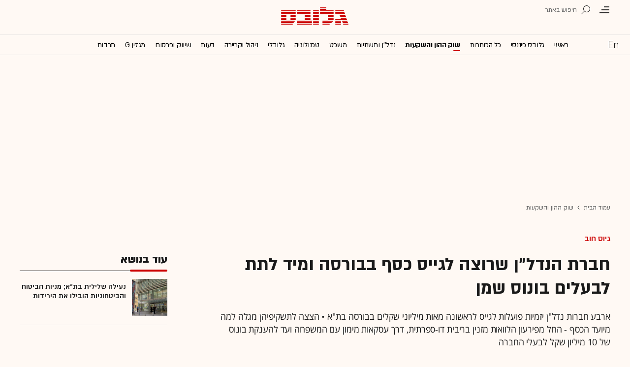

--- FILE ---
content_type: text/html; charset=utf-8
request_url: https://www.globes.co.il/news/article.aspx?did=1001480716
body_size: 26489
content:
<!doctype html>


<html lang="he" id="htmlHead" xmlns:fb="http://www.facebook.com/2008/fbml" xmlns:og="http://opengraphprotocol.org/schema/">
<head id="ctl00_ctl00_Head1"><meta http-equiv="Expires" content="0" /><meta http-equiv="Cache-Control" content="no-store, no-cache, must-revalidate" />
         
<script id="vad-hb-snippet" data-publisher="globes">var _0x3bb7=['script','src','getItem','cmd','data-publisher','?timestamp=','document','globes','push','vad_rollout','pubads','splice','//cdn.valuad.cloud/hb/','createElement','vad_timestamp','googletag','top','text/javascript','refresh','now','disableInitialLoad','_vadHb'];(function(_0x2bf7a4,_0x3bb774){var _0x2f1483=function(_0x3ef4ee){while(--_0x3ef4ee){_0x2bf7a4['push'](_0x2bf7a4['shift']());}};_0x2f1483(++_0x3bb774);}(_0x3bb7,0x11c));var _0x2f14=function(_0x2bf7a4,_0x3bb774){_0x2bf7a4=_0x2bf7a4-0x0;var _0x2f1483=_0x3bb7[_0x2bf7a4];return _0x2f1483;};(function(){function _0x5ee190(){var _0x19b6b4=_0x2f14('0x9');var _0x5e8641=_0x2f14('0x9');var _0x54169e='vad-hb-script';var _0x3f1436=Date[_0x2f14('0x15')]();var _0xaed88a=window[_0x2f14('0x12')][_0x2f14('0x8')][_0x2f14('0xf')](_0x2f14('0x2'));_0xaed88a['type']=_0x2f14('0x13');_0xaed88a['setAttribute'](_0x2f14('0x6'),_0x19b6b4);_0xaed88a['id']=_0x54169e;_0xaed88a['async']=!![];var _0x161e65=_0x3f1436-_0x3f1436%(0x15180*0x3e8);var _0x23afa4=parseInt(localStorage[_0x2f14('0x4')](_0x2f14('0x10')),0xa)||_0x161e65;_0xaed88a[_0x2f14('0x3')]=_0x2f14('0xe')+_0x5e8641+'-prod.js'+_0x2f14('0x7')+(_0x161e65>_0x23afa4?_0x161e65:_0x23afa4);window[_0x2f14('0x12')]['document']['head']['appendChild'](_0xaed88a);}function _0x158229(){window[_0x2f14('0x11')]=window[_0x2f14('0x11')]||{'cmd':[]};var _0x541273=window[_0x2f14('0x11')];_0x541273[_0x2f14('0x5')]=_0x541273[_0x2f14('0x5')]||[];if(_0x541273[_0x2f14('0x5')][_0x2f14('0xd')]){_0x541273[_0x2f14('0x5')][_0x2f14('0xd')](0x0,0x0,function(){_0x541273[_0x2f14('0xc')]()[_0x2f14('0x0')]();});}else{_0x541273[_0x2f14('0x5')][_0x2f14('0xa')](function(){_0x541273[_0x2f14('0xc')]()[_0x2f14('0x0')]();});}}function _0x2aa46c(){window[_0x2f14('0x11')]=window[_0x2f14('0x11')]||{'cmd':[]};var _0x24719a=window['googletag'];_0x24719a['cmd'][_0x2f14('0xa')](function(){if(!window[_0x2f14('0x1')]){_0x24719a[_0x2f14('0xc')]()[_0x2f14('0x14')]();}});}var _0x338b34=parseFloat(localStorage['getItem'](_0x2f14('0xb')))||0x1;if(Math['random']()<=_0x338b34){_0x158229();_0x5ee190();setTimeout(function(){_0x2aa46c();},0xbb8);}}());</script>
<script async src="https://securepubads.g.doubleclick.net/tag/js/gpt.js"></script>


    <meta http-equiv="X-UA-Compatible" content="IE=edge" /><link rel="manifest" href="/news/manifest.json" />
    <script src="//apis.google.com/js/platform.js" type="text/javascript" async></script>

    

    <script type="text/javascript">var _sf_startpt = (new Date()).getTime()</script>
    <!-- OutputCache at:2026-01-22 14:55:12.003 template: /news/templates/master_35_default.master // --><!-- rro 2025-12-15 16:58:42.773 --><title>
	חברת הנדל"ן שרוצה לגייס כסף בבורסה ומיד לתת לבעלים בונוס שמן - גלובס
</title><meta charset="utf-8" /><meta property="fb:pages" content="128641160502301" /><meta property="og:site_name" content="גלובס" /><link rel="alternate" type="application/rss+xml" title="[RSS] שוק ההון" href="https://www.globes.co.il/webservice/rss/rssfeeder.asmx/FeederNode?iID=585" /><link rel="alternate" type="application/rss+xml" title="[RSS] בארץ" href="https://www.globes.co.il/webservice/rss/rssfeeder.asmx/FeederNode?iID=9917" /><link rel="alternate" type="application/rss+xml" title="[RSS] גלובלי ושוקי עולם" href="https://www.globes.co.il/webservice/rss/rssfeeder.asmx/FeederNode?iID=1225" /><link rel="alternate" type="application/rss+xml" title="[RSS] גלובסטק" href="https://www.globes.co.il/webservice/rss/rssfeeder.asmx/FeederNode?iID=594" /><link rel="alternate" type="application/rss+xml" title="[RSS] דין וחשבון" href="https://www.globes.co.il/webservice/rss/rssfeeder.asmx/FeederNode?iID=829" /><link rel="alternate" type="application/rss+xml" title="[RSS] דעות" href="https://www.globes.co.il/webservice/rss/rssfeeder.asmx/FeederNode?iID=845" /><link rel="alternate" type="application/rss+xml" title="[RSS] וידאו" href="https://www.globes.co.il/webservice/rss/rssfeeder.asmx/FeederNode?iID=2007" /><link rel="alternate" type="application/rss+xml" title="[RSS] ליידי גלובס" href="https://www.globes.co.il/webservice/rss/rssfeeder.asmx/FeederNode?iID=3314" /><link rel="alternate" type="application/rss+xml" title="[RSS] מגזין G" href="https://www.globes.co.il/webservice/rss/rssfeeder.asmx/FeederNode?iID=3312" /><link rel="alternate" type="application/rss+xml" title="[RSS] נדל´ן ותשתיות" href="https://www.globes.co.il/webservice/rss/rssfeeder.asmx/FeederNode?iID=607" /><link rel="alternate" type="application/rss+xml" title="[RSS]  נתח שוק וצרכנות" href="https://www.globes.co.il/webservice/rss/rssfeeder.asmx/FeederNode?iID=821" /><link rel="alternate" type="application/rss+xml" title="[RSS] מטבעות דיגיטליים" href="https://www.globes.co.il/webservice/rss/rssfeeder.asmx/FeederNode?iID=9758" /><link rel="alternate" type="application/rss+xml" title="[RSS] קריירה" href="https://www.globes.co.il/webservice/rss/rssfeeder.asmx/FeederNode?iID=3266" /><link rel="alternate" type="application/rss+xml" title="[RSS] תיירות" href="https://www.globes.co.il/webservice/rss/rssfeeder.asmx/FeederNode?iID=9010" /><link rel="alternate" type="application/rss+xml" title="[RSS] רכב" href="https://www.globes.co.il/webservice/rss/rssfeeder.asmx/FeederNode?iID=3220" />
    <link href="/news/passmadadim/css/pass.css?v=3" rel="stylesheet" type="text/css" />
    
    <!-- IE Pinned Sites -->
    <link rel="icon" type="image/png" href="https://images.globes.co.il/globes/icons/favicon2019-he.png" sizes="64x64" /><link rel="apple-touch-icon" href="https://images.globes.co.il/globes/icons/favicon2019-he.png" /><meta name="application-name" content="גלובס" /><meta name="msapplication-starturl" content="https://www.globes.co.il" /><meta name="msapplication-tooltip" content="גלובס זירת העסקים של ישראל" />
    <!-- START ZOOMD -->
    
    <script type='text/javascript'>
        var searchType = '100';
        var flagOpenWidget = true;
        function zdSearch(kc) {
            var el = document.getElementById('query_for_site');
            if (el.value.trim() != "") {

                if ($("#site_search_selector").val() == "11" && kc == 13) {
                    location.href = "/portal/search.aspx?searchType=exact&searchQuery=" + escape($("#query_for_site").val()) + "&id=7"
                } else {

                    if (kc == '100') {
                        flagOpenWidget = true;
                    } else if (kc == '200') {
                        flagOpenWidget = false;
                    } else if (flagOpenWidget && kc == 13) {
                        var searchVal = el.value;
                        if (searchVal.length > 0) {
                            location.href = '/news/search/#gsc.tab=0&gsc.q=' + encodeURIComponent(searchVal) + '&gsc.sort=date'
                            //if (typeof(gsc_search) == 'boolean' && gsc_search) {
                            //    location.href = '/news/search/#gsc.tab=0&gsc.q=' + encodeURIComponent(searchVal) + '&gsc.sort='
                            //    return
                            //} else {
                            //    Zoomd.Widget.OpenOrSearch(kc, searchVal || "");
                            //}
                        }
                    } else {
                        onSearchKeyUp(e, el)
                    }
                }
            }
        }
    </script>
    <!-- END ZOOMD -->
    

     <!-- Google Tag Manager -->
    <script>    (function (w, d, s, l, i) {
        w[l] = w[l] || []; w[l].push({ 'gtm.start': new Date().getTime(), event: 'gtm.js' });
        var f = d.getElementsByTagName(s)[0], j = d.createElement(s), dl = l != 'dataLayer' ? '&l=' + l : '';
        j.async = true; j.src = 'https://www.googletagmanager.com/gtm.js?id=' + i + dl; f.parentNode.insertBefore(j, f);
    })(window, document, 'script', 'dataLayer', 'GTM-WQGD8H');
    </script>
    <!-- End Google Tag Manager -->

       
    
	<script> var FolderDynasty = "585-2" </script>
	<script src="/news/scripts/fp2.min.js" type="text/javascript"></script>
    <script src="/shared/js/he/small.asp?total=" type="text/javascript"></script>    
    <script type="text/javascript" src="/news/inc/banners/ad_banner.js"></script>
            <script>
			
            var sContentGroup1 = "שוק ההון והשקעות";
            var sContentGroup2 = "Article";
            var sContentKeywords = "גיוס חוב,הנפקת אגח,אגח קונצרניות,חברות נדלן,קבלנים,עמרם אברהם,אבגד,צחי אבו";
            var sDocumentCategory = "ניתוח ופיצ'ר";
        </script>
        <script src="https://ajax.googleapis.com/ajax/libs/jquery/3.7.1/jquery.min.js"></script>
    <script>
        var is_responsive = false;
        var sub_sf_name = 'שוק ההון והשקעות'.replace(/\'/g, "").replace(/\"/g, "")
        var sub_sf_author = 'חזי שטרנליכט'.replace(/\'/g, "").replace(/\"/g, "").replace(/\\/g, "")
        var sub_sf_title = 'חברת הנדל\"ן שרוצה לגייס כסף בבורסה ומיד לתת לבעלים בונוס שמן'.replace(/\'/g, "")
        var _gaq = _gaq || [];
        var status = 4;
        var daysAfterPublish = 594;        
    </script>   
    <script src="/news/cache/js/header.js?ver=11@15f25" type="text/javascript"></script>

    <script src="https://code.jquery.com/jquery-migrate-3.4.1.min.js"></script>
    
    
	
	<script>       
	    var exclude_interstitial = !user_properties.maavaron || exclude_interstitial;
	    if (exclude_interstitial == false && location.pathname.length > 1 && (typeof(Excluded_FolderDynasties) == 'undefined' || !('-' + FolderDynasty).match(Excluded_FolderDynasties)) && !location.pathname.match(/(purchase|login)/i) && typeof (user_type) == 'string' && (user_type == 'guest' || user_type == 'registered')) {
			var interstitials = [{"url":"/22932857709/globes_desktop_Special/globes_desktop_Special_Article_Google_Interstitial","sizes":"","local":"he.interstitial.article.#"}]
            console.log("Interstitial");
            // GPT ad slots
			if (interstitials.length > 0) {
				googletag.cmd.push(function () {
				//	var slot = googletag.defineOutOfPageSlot('/7263/globes_desktop_2018/special_only/Interstitial', googletag.enums.OutOfPageFormat.INTERSTITIAL);
					var slot = googletag.defineOutOfPageSlot(interstitials[0].url, googletag.enums.OutOfPageFormat.INTERSTITIAL);
					if (slot) {
						slot.addService(googletag.pubads());
						googletag.enableServices();
						// NOTE! Consider delaying until first div on page
						googletag.display(slot);
					}
				});
			}
        }
	</script>

	
    
        <script type="application/ld+json">            
            {
 "@context": "http://schema.org",
 "@type": "NewsArticle",
     "author": [
     {
     "@context": "http://schema.org",
     "@type":"Person",
     "url": "https://www.globes.co.il/news/חזי_שטרנליכט.tag",
     "name": "חזי שטרנליכט"
 }
 ],
 "isAccessibleForFree": false,
"hasPart": {
"@type": "WebPageElement",
"isAccessibleForFree": false,
"cssSelector": ".articleInner"
},

 "url": "https://www.globes.co.il/news/article.aspx?did=1001480716",
 "publisher": {
     "@type":"Organization",
     "name":"גלובס",
     "url": "https://www.globes.co.il",
     "@id": "https://www.globes.co.il",
     "foundingDate": "1983-10-17",
     "sameAs": "https://he.wikipedia.org/wiki/%D7%92%D7%9C%D7%95%D7%91%D7%A1",
     "logo": {
         "@context": "http://schema.org", 
         "@type": "ImageObject",
         "name": "GlobesLogo",
         "width": "250",
         "height": "40",
         "url": "https://res.cloudinary.com/globes/image/upload/v1756206910/Digital/icons/Globes-logo.2018830T165821_zn5v5c.png"
     }
 },
 "copyrightHolder": {
     "@id": "https://www.globes.co.il"
 },
 "sourceOrganization": {
     "@id": "https://www.globes.co.il"
 },
 "copyrightYear": 2026,
 "headline": "חברת הנדל\"ן שרוצה לגייס כסף בבורסה ומיד לתת לבעלים בונוס שמן",
 "description": "ארבע חברות נדל\"ן יזמיות פועלות לגייס לראשונה מאות מיליוני שקלים בבורסה בת\"א • הצצה לתשקיפיהן מגלה למה מיועד הכסף - החל מפירעון הלוואות מזנין בריבית דו-ספרתית, דרך עסקאות מימון עם המשפחה ועד להענקת בונוס של 10 מיליון שקל לבעלי החברה",
 "isPartOf": {
     "@type": ["CreativeWork", "Product"],
     "name": "גלובס",
     "productID": "globes.co.il:basic"
 },
 "image": [
     {
     "@context": "http://schema.org",
     "@type": "imageObject",
     "url": "https://res.cloudinary.com/globes/image/upload/t_100x75/v1717602107/COT_Pic/400_abna7u.jpg",
     "height": 75,
     "width": 100,
     "caption": "אילוסטרציה: טלי בוגדנובסקי / צילומים: Shutterstock"
    },
     {
     "@context": "http://schema.org",
     "@type": "imageObject",
     "url": "https://res.cloudinary.com/globes/image/upload/t_200x150/v1717602107/COT_Pic/400_abna7u.jpg",
     "height": 150,
     "width": 200,
     "caption": "אילוסטרציה: טלי בוגדנובסקי / צילומים: Shutterstock"
    },
     {
     "@context": "http://schema.org",
     "@type": "imageObject",
     "url": "https://res.cloudinary.com/globes/image/upload/t_800X392/v1717602175/COT_Pic/800_heaxhf.jpg",
     "height":392,
     "width": 800,
     "caption": "אילוסטרציה: טלי בוגדנובסקי / צילומים: Shutterstock"
    }
],
 "datePublished": "2024-06-06T05:56:00.000",
 "dateModified": "2024-06-06T14:59:37.000",
 "mainEntityOfPage": {
     "@type": "WebPage",
     "@id": "https://www.globes.co.il/news/article.aspx?did=1001480716",
     "breadcrumb":
     {
     "@type": "BreadcrumbList",
     "itemListElement": [{
         "@type": "ListItem",
         "position": 1,
         "item":
             {
             "@id": "https://www.globes.co.il/",
             "name": "גלובס"
             }
     },{
         "@type": "ListItem",
          "position": 2,
         "item":
             {
             "@id": "https://www.globes.co.il/news/home.aspx?fid=585",
             "name": "שוק ההון והשקעות"
             }
     },{
         "@type": "ListItem",
         "position": 3,
         "item":
             {
             "@id": "https://www.globes.co.il/news/article.aspx?did=1001480716",
             "name": "חברת הנדל\"ן שרוצה לגייס כסף בבורסה ומיד לתת לבעלים בונוס שמן"
             }
     }]}
 }
}

        </script>
    
    
    <script async="true" src=https://tags.dxmdp.com/tags/e3f93e9e-8756-457c-addc-3d76aa5b5582/dmp-provider.js type="text/javascript"></script>

    <!--GDPR -->
    <meta name="amp-consent-blocking" content="amp-ad" />
    <script async custom-element="amp-consent" src="https://cdn.ampproject.org/v0/amp-consent-0.1.js"></script>
    <script async custom-element="amp-iframe" src="https://cdn.ampproject.org/v0/amp-iframe-0.1.js"></script>
    <script async custom-element="amp-ad" src="https://cdn.ampproject.org/v0/amp-ad-0.1.js"></script>

<link href="https://www.globes.co.il/news/article.aspx?did=1001480716" rel="canonical" /><meta name="ROBOTS" content="max-image-preview:large" /><meta name="did" content="1001480716" /><meta property="article:publisher" content="גלובס" /><meta property="article:published_time" content="Thu, 06 Jun 2024 05:56:00 +03:00" /><meta property="article:modified_time" content="Thu, 06 Jun 2024 14:59:37 +03:00" /><meta property="article:section" content="שוק ההון והשקעות" /><meta property="article:tag" content="גיוס חוב" /><meta property="article:tag" content="הנפקת אגח" /><meta property="article:tag" content="אגח קונצרניות" /><meta property="article:tag" content="חברות נדלן" /><meta property="article:tag" content="קבלנים" /><meta property="article:tag" content="עמרם אברהם" /><meta property="article:tag" content="אבגד" /><meta property="article:tag" content="צחי אבו" /><meta property="article:author" content="חזי שטרנליכט" /><meta name="article_lead_tag" content="גיוס חוב" /><meta name="article_lead_category" /><meta name="doc_status" content="activeandhidden" /><meta property="article:type" content="ניתוח ופיצ&#39;ר" /><meta property="article:word_count" content="979" /><meta property="og:title" content="חברת הנדל&quot;ן שרוצה לגייס כסף בבורסה ומיד לתת לבעלים בונוס שמן" /><meta property="og:description" content="&amp;nbsp;" /><meta property="og:url" content="https://www.globes.co.il/news/article.aspx?did=1001480716" /><meta property="og:image" content="https://res.cloudinary.com/globes/image/upload/t_800X392/v1717602175/COT_Pic/800_heaxhf.jpg" /><meta property="og:image:width" content="800" /><meta property="og:image:height" content="392" /><meta property="og:type" content="article" /><meta property="og:locale" content="he_il" /><meta property="fb:app_id" content="159652850757022" /><meta name="twitter:card" content="summary_large_image" /><meta name="twitter:site" content="@globesnews" /><meta name="twitter:title" content="חברת הנדל&quot;ן שרוצה לגייס כסף בבורסה ומיד לתת לבעלים בונוס שמן" /><meta name="twitter:description" content="ארבע חברות נדל&quot;ן יזמיות פועלות לגייס לראשונה מאות מיליוני שקלים בבורסה בת&quot;א • הצצה לתשקיפיהן מגלה למה מיועד הכסף - החל מפירעון הלוואות מזנין בריבית דו-ספרתית, דרך עסקאות מימון עם המשפחה ועד להענקת בונוס של 10 מיליון שקל לבעלי החברה" /><meta name="twitter:image" content="https://res.cloudinary.com/globes/image/upload/t_800X392/v1717602175/COT_Pic/800_heaxhf.jpg" /><meta name="twitter:creator" content="@globesnews" /><meta property="al:ios:url" content="globes://did=1001480716" /><meta property="al:ios:app_store_id" content="432767502" /><meta property="al:ios:app_name" content="Globes גלובס" /><meta property="al:android:url" content="globes://il.co.globes.android/article.aspx?did=1001480716" /><meta property="al:android:package" content="il.co.globes.android" /><meta property="al:android:app_name" content="globes" /><meta name="tailo-alternative-title-1" content="חברת הנדל&quot;ן שרוצה לגייס כסף בבורסה ומיד לתת לבעלים בונוס שמן" /><meta name="tailo-alternative-title-2" content="חברת הנדל&quot;ן שרוצה לגייס כסף בבורסה ומיד לתת לבעלים בונוס שמן" /><meta name="description" content="ארבע חברות נדל&quot;ן יזמיות פועלות לגייס לראשונה מאות מיליוני שקלים בבורסה בת&quot;א ● הצצה לתשקיפיהן מגלה למה מיועד הכסף - החל מפירעון הלוואות מזנין בריבית דו-ספרתית, דרך עסקאות מימון עם המשפחה ועד להענקת בונוס של 10 מיליון שקל לבעלי החברה" /><meta property="og:locale" content="he_il" /></head>
<body class="NewUser" >
    <!--GDPR -->    
    <amp-consent id="googlefc" layout="nodisplay" type="googlefc">
    <script type="application/json">{"clientConfig":{"publisherIdentifier":"pub-6324108875520896"}}</script></amp-consent>
    <!-- end -->

    <!-- Google Analytics 2018 -->
<script type="text/javascript" src="/news/Cache/Stat_lib_2024.js?v=191025"></script>
<!-- End Google Analytics -->
       

        <script>
            
        dataLayer.push({
              event: 'page_attributes',
              category: sContentGroup1,
              tag: sContentKeywords
                });
        
	
               
    </script>
    

    <script type="text/javascript">
        ad_handler.google_target('userType', user_type) 
        ad_handler.google_target('Audience_Globes', user_properties.profiles)
	
        var did = 1001480716;      

        try {
            ad_handler.google_target('DOCID', did);            
            if (typeof (sContentKeywords) == 'string' && sContentKeywords.length > 0) { ad_handler.google_target('keywords', sContentKeywords) }
        } catch (ex) { }
	
		//ad_handler.google.enableSingleRequest = false;
		dc_handler = new c_DoubleClick(585,null,null);
		try {
			ad_handler.google_target('pageid',location.pathname.match(/article/i) && lastfid > 0 ? lastfid : 585);
			var dcStage = location.search.replace(/^\?/,'&').match(/&dcStage=\d+/);
			if (dcStage) {ad_handler.google_target('dcStage',('' + dcStage).substring(9))}
			for(var vci=0; vci < visit_counters.length ;vci+=2) {ad_handler.google_target('visit_counter_' + (vci/2),visit_counters[vci])}
			if (location.pathname.match(/article\.aspx/i)) {ad_handler.google_target('page_group','document')}
		} catch(ex) {}
		
	//	FolderDynasty = "585-2";
		if (FolderDynasty.match(/-921-/) || FolderDynasty.match(/-4049-/)) { popunder_script_src = '' }

	//	g.almond.site = 585;
	//	g.show_header(['']);
		var PersonalNewsletterIconPattern = "<img name=\"PersonalNewsletter\" id=\"PersonalNewsletter_{0}\" src=\"https://res.cloudinary.com/globes/image/upload/v1768306288/Digital/icons/2026/pixel_vlhrnf.gif\" onclick=\"AddArticle('{0}',this);\" style=\"margin-right:5px; cursor: pointer;\">";
		var SpecialIconPattern = "<img align=\"middle\" name=\"ArticlesSpecialImage\" id=\"ArticlesSpecialImage_{0}\" src=\"https://res.cloudinary.com/globes/image/upload/v1768306288/Digital/icons/2026/pixel_vlhrnf.gif\" /> ";
		var SharedRootFolder = "";
		
		//document.domain = "globes.co.il";
		var pirsum_shdera_items = [[1001423198,'https://res.cloudinary.com/globes/image/upload/v1662286243/commercial/LOGO/8863_iewwxp.jpg width=88 height=63 title=\"\" alt=\"\"',''],[1001353182,'https://images.globes.co.il/images/NewGlobes/AvenueButton/2020/88x63.20201215T104332.jpg width=88 height=63 title=\"לוח גלובס\" alt=\"לוח גלובס\"',''],[1001432355,'https://res.cloudinary.com/globes/image/upload/v1734440312/commercial/LOGO/Shdera_BTN_88x63_evnphh.png width=88 height=63 title=\"\" alt=\"\"',''],[1001451197,'https://res.cloudinary.com/globes/image/upload/v1688392273/commercial/LOGO/88X63_psnmbl.jpg width=88 height=63 title=\"\" alt=\"\"','']]
		var is_barable_FromServer = true;
	
    </script>
    <script>    
    
        if (location.pathname.match(/(article|home)\.aspx/i)) {
            document.write(ad_handler.google_div({"url":"/22932857709/globes_desktop_special/globes_desktop_special_article_950x400_interstitial","sizes":"[[1,1],[950,400],[970,250]]","style":"height:1px","order":101,"local":"he.slide.capital_market.#"}))
	    ad_handler.activate()
	}
</script>
    <link rel='stylesheet' type='text/css' href='/news/cache/css/article2019.css?ver=11@15f25'/>
<link href='/news/Cache/combined/nadlan14.css' rel='stylesheet' type='text/css' />
	
	<script src="/news/login-2022/login.js?251216155843" ></script>
	
    
    <script type='text/javascript' src='/news/cache/js/basesite.js?ver=11@15f25'></script>

    <script>
		
        var trackEventName = "_trackEvent"       

    </script>

 
      
    
    
    
    

    



<section class="mainHeader" id="article">
<header id="header">
    <div class="top-header">
        <div class="top-right-header">
                <span class="menuIcon" title="תפריט"></span>
                <span class="search" title="חיפוש"></span>
                <div class="searchFWWr">
                    <section id="searchFW" >
                            <span class="searchIn">חיפוש ב</span>
                         <div id="s_select">
                            <div onclick="zdSearch('100',e);SetSearchType(1,0,true);hideHelpDiv();">
                                <img width="13" height="13" border="0" alt="" src="//images.globes.co.il/globes/icons/RadioChecked.svg">
                                <span class="s_default" title="חיפוש כתבות">כתבות</span>
                            </div>
                            <div onclick="zdSearch('200',e);SetSearchType(11,1, true); onSearchKeyUp(event);">
                                <img width="13" height="13" border="0" alt="" src="//images.globes.co.il/globes/icons/RadioEmpty.svg">
                                <span   id="searchStockRadio" title="חיפוש ניירות ערך" >ני"ע</span>
                            </div>
                        </div>
                
                        <input type="text" id="query_for_site"  name="query_for_site" type="text" value="" autocomplete="off" onblur="OnblurText()" onKeyUp="zdSearch(event.keyCode,event);" onclick="hideHelpDiv();"  placeholder="חיפוש בגלובס" />
                        <div id="divHiddenSearch" class="C_divHiddenSearch"></div>  
                        <input type="hidden" id="hidIsDivOpen" value="0" />               
			            <input type="hidden" id="site_search_selector" value="1"  name="site_search_selector"/>	
                
                        <span id="sBtn">חפש</span>
                 
                   </section>
               </div>
        </div>
        <div class="top-left-header"></div>
       
    </div>
    <div class="middle-header">
        
        <a href="/" class="logoGlobes"></a>
        
        
    </div>
</header>
<menu id="menu" class="sticky">     
       <div class="menuList"> 
            <div class="menuRight">
                <span class="menuIcon" title="תפריט"></span>
                <span class="searchIcon" title="חיפוש"></span>
                <a href="/" class="gimel"></a>
            </div>
           
            <a class="en " title="English Website" href="https://en.globes.co.il/en/"></a>   
            <div class="main-menu">    
                <a href="/news/home.aspx?fid=2" class="" nodeid="2" >ראשי</a><a href="/portal/" class="" nodeid="1948" >גלובס פיננסי</a><a href="/news/home.aspx?fid=9473" class="" nodeid="9473" >כל הכותרות</a><a href="/news/home.aspx?fid=585" class=" active" nodeid="585" >שוק ההון והשקעות</a><a href="/news/home.aspx?fid=607" class="" nodeid="607" >נדל''ן ותשתיות</a><a href="/news/home.aspx?fid=829" class="" nodeid="829" >משפט</a><a href="/news/home.aspx?fid=594" class="" nodeid="594" >טכנולוגיה</a><a href="/news/home.aspx?fid=1225" class="" nodeid="1225" >גלובלי</a><a href="/news/home.aspx?fid=3266" class="" nodeid="3266" >ניהול וקריירה</a><a href="/news/home.aspx?fid=845" class="" nodeid="845" >דעות</a><a href="/news/home.aspx?fid=821" class="" nodeid="821" >שיווק ופרסום</a><a href="/news/home.aspx?fid=3312" class="" nodeid="3312" >מגזין G</a><a href="/news/home.aspx?fid=15008" class="" nodeid="15008" >תרבות</a><a href="/news/וול_סטריט_גורנל.tag" class="" nodeid="10363" >וול סטריט ג'ורנל</a>
                
                </div>
                 
                    <a class="sectionName active mador" href="/news/home.aspx?fid=585">שוק ההון והשקעות</a>
		          
                <span class="m art">
                    <span id="prB"></span>            
                    <span class="artTitle">חברת הנדל"ן שרוצה לגייס כסף בבורסה ומיד לתת לבעלים בונוס שמן</span>
                </span>
                         
           <div class="menuLeft"></div>
           
       </div>        
       
        
       
</menu>
 
</section>
            
<section id="megaMenu">
    <span class="closeMegaMenu"></span>
    <div class="megaMenuInner">       
          <a href="/news/personal_zone/aboutmyglobes.aspx" class="my-globes"></a>

              
             <div id="myGHelp" hidden=""><h2> כלי חדש לניהול זמן: </h2><img src="https://res.cloudinary.com/globes/image/upload/v1768303053/Digital/icons/2026/globes-sheli-m-88_v7crnw.svg"><br /><h2> מה שמעניין אותך. מתי שמענייין אותך</h2><ul class="myglobes_links"><li title="" class="HeaderUserFeed"> <a href="/news/personal_zone/Alerts.aspx">התראות בנושאים שמעניינים אותי</a></li><li title="" class="HeaderUserArticleList"> <a href="/news/home.aspx?fid=10041">הכתבות ששמרתי</a></li><li title="" class="HeaderUserNewsLetter"> <a href="/news/personal_zone/myNewsletters.aspx">הניוזלטרים שלי</a></li><li title="" class="HeaderUserHistory"> <a href="/news/home.aspx?fid=11381">ספריית הכתבות שקראתי</a></li><li title="" class="HeaderUserPortfolio"> <a href="/portal/portfolio.aspx">תיק ההשקעות שלי</a></li></ul><a class="thnx" onclick="window.sessionStorage.setItem('myglobesDivClicked','1@3i20');$(this).parent().remove()"> קחו אותי לגלובס שלי</a><a class="thank" href="/news/personal_zone/alerts.aspx"> מעולה, תודה</a></div>


        

         <a id="h-red-mail" onclick="if (/mobile/i.test(navigator.userAgent)) {$(this).attr('href','/news/redmail/mobile.aspx')}" href="/news/redmail/" class="red-mail"></a>
         
        <div class="menuRow">    
            
        <a class="" href="/" target="">ראשי</a>
    
        <details>
            <summary>גלובס פיננסי</summary>
            
        <a class="" href="/portal/" target="">ראשי</a>
    
        <a class="" href="/portal/quotes/" target="">מניות</a>
    
        <a class="" href="/portal/stock-markets/" target="">מניות בחו''ל</a>
    
        <a class="" href="/portal/arbitrage/" target="">ארביטראז'</a>
    
        <a class="" href="/portal/maof/" target="">אופציות</a>
    
        <a class="" href="/portal/forex/" target="">מט''ח</a>
    
        <a class="" href="/portal/bonds/" target="">אג''ח</a>
    
        <a class="" href="/portal/funds/" target="">ק. נאמנות</a>
    
        <a class="" href="/portal/etf/" target="">קרנות סל</a>
    
        <a class="" href="/portal/futures/" target="">חוזים עתידיים</a>
    
        <a class="" href="/portal/short/" target="">מכירות  בשורט</a>
    
        <a class="" href="/news/home.aspx?fid=8386" target="">מדריכים פיננסיים</a>
    
        <a class="" href="/portal/israeleconomy/" target="">כלכלת ישראל</a>
    
        </details>
    
        <a class="" href="/news/home.aspx?fid=9473" target="">כל הכותרות</a>
    
        <a class="" href="/news/home.aspx?fid=11324" target="">המומלצות</a>
    
        <a class="" href="/news/emagazine/" target="_blank">העיתון הדיגיטלי</a>
    
        <hr />
    
        <a class="selected ***" href="/news/home.aspx?fid=585" target="">שוק ההון והשקעות</a>
    
        <a class="" href="/news/home.aspx?fid=607" target="">נדל''ן ותשתיות</a>
    
        <a class="" href="/news/home.aspx?fid=829" target="">משפט</a>
    
        <a class="" href="/news/home.aspx?fid=594" target="">טכנולוגיה</a>
    
        <a class="" href="/news/home.aspx?fid=1225" target="">גלובלי </a>
    
        <a class="" href="/news/home.aspx?fid=9758" target="">מטבעות דיגיטליים</a>
    
        <a class="" href="/news/home.aspx?fid=3266" target="">ניהול וקריירה</a>
    
        <a class="" href="/news/home.aspx?fid=15008" target="">תרבות</a>
    
        <details>
            <summary>מדורים נוספים</summary>
            
        <a class="" href="/news/home.aspx?fid=821" target="">שיווק ופרסום</a>
    
        <a class="" href="/news/home.aspx?fid=9917" target="">בארץ</a>
    
        <a class="" href="/news/home.aspx?fid=845" target="">דעות</a>
    
        <a class="" href="/news/home.aspx?fid=3312" target="">מגזין G</a>
    
        <a class="" href="/news/%D7%95%D7%95%D7%9C_%D7%A1%D7%98%D7%A8%D7%99%D7%98_%D7%92%D7%95%D7%A8%D7%A0%D7%9C.tag" target="">The Wall Street Journal</a>
    
        <a class="" href="/news/home.aspx?fid=10559" target="">המשרוקית</a>
    
        </details>
    
        <hr />
    
        <a class="" href="/news/home.aspx?fid=10107" target="">פודקאסטים</a>
    
        <hr />
    
        <a class="" href="/portal/portfolio.aspx" target="_blank">תיק אישי</a>
    
        <hr />
    
        <a class="sec" href="//en.globes.co.il/en/" target="_blank">English Website</a>
    
        <a class="sec" href="/news/home.aspx?fid=14233" target="_blank">גלובס ועידות וכנסים</a>
    
        <details>
            <summary class="sec">גלובס שלי</summary>
            
        <a class="sec" href="/news/personal_zone/alerts.aspx" target="">נושאים שמעניינים אותי</a>
    
        <a class="sec" href="/news/home.aspx?fid=10041" target="">כתבות ששמרתי</a>
    
        <a class="sec" href="/news/personal_zone/mynewsletters.aspx" target="">הניוזלטרים שלי</a>
    
        <a class="sec" href="/news/home.aspx?fid=11381" target="">ספריית הכתבות שקראתי</a>
    
        <a class="sec" href="/portal/portfolio.aspx" target="">תיק ההשקעות שלי</a>
    
        <a class="sec" href="/news/personal_zone/aboutmyglobes.aspx" target="">אודות</a>
    
        </details>
    
        <h3>אודות גלובס</h3>
    
        <a class="sec" href="/news/home.aspx?fid=11326" target="">גלובס על גלובס</a>
    
        <a class="sec" href="/news/article.aspx?did=1001375878" target="_blank">דוח אמון 2024</a>
    
        <h3>פרוייקטים ושיתופי פעולה</h3>
    
        <a class="sec" href="/news/home.aspx?fid=15536" target="_blank">שלומות</a>
    
        <a class="sec" href="/news/home.aspx?fid=15469" target="_blank">עיצוב נדל''ן</a>
    
        <a class="sec" href="/news/home.aspx?fid=15392" target="_blank">אימפקט</a>
    
        <a class="sec" href="/news/home.aspx?fid=2992" target="_blank">לכל הפרויקטים</a>
    
        <section class="last">
            
        <a class="sec" href="/news/m/purchase/" target="">רכישת מינוי גלובס</a>
    
        <a class="sec" href="/news/home.aspx?fid=11128" target="">שאלות ותשובות</a>
    
        <a class="" href="/news/client_service/clients_service.aspx" target="">מרכז העזרה</a>
    
        <a class="sec" href="/news/home.aspx?fid=2&nagish=1" target="">נגישות</a>
    
        <a class="sec" href="/news/personal_zone/manageaccount.aspx" target="">הגדרות</a>
    
        <a class="sec" href="/GlobesBoard/" target="_blank">לוח גלובס</a>
    
        <a class="sec" href="/news/ad_with_us/" target="">פרסמו אצלנו</a>
    
        <a class="sec" href="/news/article.aspx?did=1000252043" target="">תנאי שימוש</a>
    
        <a class="sec" href="/news/article.aspx?did=1001243948" target="">מדיניות פרטיות</a>
    
        </section>
                                               
             
        </div>
        <script>
            if (!user_properties.paywall) {
                document.write("<a class=\"minui\" href=\"/news/m/purchase/\">לרכישת מינוי</a>")
            }
        </script>
        
    </div>
    
</section>
                    
    

             
         
            

   
                                            

<script src="/news/UserControls/2020/header.js?v=1"></script>


            
                  
            
                   
             
                  

 

    
    <div id="jumbo_container" class="topBanner nocontent">
		<script>
		    document.write(ad_handler.google_div({"url":"/22932857709/Globes_Desktop/Globes_Desktop_Article_970x250_1","sizes":"[[970, 250], [1280, 119], [970, 300], [1280, 300], [970, 90], [1164, 300], [1280, 248], [1280, 250]]","id":"div-gpt-ad-201208131558-1","order":100,"local":"he.jumbo.capital_market.#"}))
	    </script>
	</div>
    

    <div id="wrapper" class="page_585 d_1001480716">               
        
        

        <form name="aspnetForm" method="post" action="./article.aspx?did=1001480716" id="aspnetForm">
<div>
<input type="hidden" name="__VIEWSTATE" id="__VIEWSTATE" value="/wEPDwUENTM4MWRk8D848EhVdS234Z0Hd8qas7De6Zk=" />
</div>

<div>

	<input type="hidden" name="__VIEWSTATEGENERATOR" id="__VIEWSTATEGENERATOR" value="99094A64" />
</div>
            <div id="GPage_main">

                
                
                <script src="/news/cache/js/main.js?ver=11@15f25"></script>

                
        <script type="text/javascript" src="/news/GetJsFile.aspx?encoding=utf-8&JSFile=/data/js/SpokenArticlesWithImg.he.js"></script>
        <script type="text/javascript" src="/news/GetJsFile.aspx?encoding=utf-8&JSFile=/data/js/MatzigArticlesWithImg.he.js"></script>    
    
<div id="asNav">
    <div class="asNavTitle"><a href="/news/home.aspx?fid=9061">הנקראות ביותר</a></div>
<div id="divData"></div>
</div>  
<script src="/news/cache/js/wucPopularArticlesScroller2024.js?v=2"></script>

	<nav class="breadcrumbs sep">
<script type="text/javascript">
    function ruleriDynastyNames(value) {
        e_counter.count(unescape(value), 'Breadcrumb', null, GetRuleriEventCategoryValue());
    } 
</script>
<div class="G_BradCrams"><a target="_top" href='/'>עמוד הבית</a><a onclick="ruleriDynastyNames('%u05E9%u05D5%u05E7%20%u05D4%u05D4%u05D5%u05DF%20%u05D5%u05D4%u05E9%u05E7%u05E2%u05D5%u05EA')" target="_top" href="/news/home.aspx?fid=585">שוק ההון והשקעות</a></div></nav>
	<div class="clear"></div>


                <!-- ************************************* -->
                <script type="text/javascript">
				g.StopPageReload = true;

</script>
                           
    <!--googleoff: index-->
	
<div class="contentW">    
    <section class="mainPart">
            <div class="mainPartContent">                
                
	
    <script language="javascript" type="text/javascript">
        var bannerIndex = 0, article_banners_object = [{"url":"/22932857709/Globes_Desktop/Globes_Desktop_Article_300x250_In_Content_1","sizes":"[[200,200],[250,250]]","local":"he.article_banner_200x200.capital_market.#"},{"url":"/22932857709/","sizes":"","local":"he.article_banner_200x200.2.capital_market.#"}] 
		</script>
	
    <script>
        var IsPaywall = "False";

    </script>
    <script src="/news/cache/JQueryRC4.js"></script>

	<script language="javascript" type="text/javascript" src="/news/cache/Article.js?230316155127"></script>
    <script language="javascript" type="text/javascript" src="/news/cache/ShowBigImage2014.js?v=1"></script>
    <link href="/news/cache/ShowBigImage.css" rel="stylesheet" type="text/css" />    
    <script type="text/javascript" src="/news/cache/viewInstrument.js"></script>
    <script type="text/javascript" src="/shared/js/scripts/docview.instruments.aspx?encoding=utf-8&v=11@15f25"></script>


       

<script src="/news/cache/js/calcReadStatistics.js" type="text/javascript"></script>
                          
 	<!--googleon: index--> 

 <!--   -->
    
    <div class='cluster'><a href='/news/גיוס_חוב.tag'>גיוס חוב</a></div>    
    <h1 id="F_Title">חברת הנדל"ן שרוצה לגייס כסף בבורסה ומיד לתת לבעלים בונוס שמן</h1>
    <h2 id="coteret_SubCoteretText">ארבע חברות נדל"ן יזמיות פועלות לגייס לראשונה מאות מיליוני שקלים בבורסה בת"א • הצצה לתשקיפיהן מגלה למה מיועד הכסף - החל מפירעון הלוואות מזנין בריבית דו-ספרתית, דרך עסקאות מימון עם המשפחה ועד להענקת בונוס של 10 מיליון שקל לבעלי החברה</h2>


	<div class="articleInfo">
         

         <a href="/news/חזי_שטרנליכט.tag">חזי שטרנליכט</a>        

         
                  
         <span class="timestamp updatetime">עודכן: 06.06.2024, 10:45</span>
        
                
                 
    <div class="socialLinks">
        <a href="javascript:void(0);" target="_blank" class="twitter"  title="שיתוף בטוויטר" onclick="window.open('https://twitter.com/share?url=https%3a%2f%2fwww.globes.co.il%2fnews%2farticle.aspx%3fdid%3d1001480716%26utm_source%3dsocial%26utm_medium%3dreferral%26utm_campaign%3dtwitter&lang=he','popup','width=635,height=500,scrollbars=yes,resizable=yes,toolbar=no,directories=no,location=no,menubar=no,status=no');ga('article.send', {hitType: 'social', socialNetwork: 'Twitter', socialAction: 'Share',   socialTarget: 'https%3a%2f%2fwww.globes.co.il%2fnews%2farticle.aspx%3fdid%3d1001480716%26utm_source%3dsocial%26utm_medium%3dreferral%26utm_campaign%3d'});return false;"></a>
        <a href="https://web.whatsapp.com/send?text=https%3a%2f%2fwww.globes.co.il%2fnews%2farticle.aspx%3fdid%3d1001480716%26from%3dwhatsapp%26utm_source%3dsocial%26utm_medium%3dreferral%26utm_campaign%3d" target="_new" onmousedown="ga('article.send', {hitType: 'social', socialNetwork: 'Whatsapp', socialAction: 'Share',   socialTarget: 'https%3a%2f%2fwww.globes.co.il%2fnews%2farticle.aspx%3fdid%3d1001480716%26from%3dwhatsapp%26utm_source%3dsocial%26utm_medium%3dreferral%26utm_campaign%3d'});" class="whatsapp" title="שיתוף בוואטסאפ"></a>        
        <a href="javascript:void(0);" target="_blank" class="facebook" title="שיתוף בפייסבוק" onclick="window.open('https://www.facebook.com/sharer.php?u=https%3a%2f%2fwww.globes.co.il%2fnews%2farticle.aspx%3fdid%3d1001480716%26utm_source%3dsocial%26utm_medium%3dreferral%26utm_campaign%3dfacebook','popup','width=635,height=500,scrollbars=yes,resizable=yes,toolbar=no,directories=no,location=no,menubar=no,status=no');ga('article.send', {hitType: 'social', socialNetwork: 'Facebook', socialAction: 'Share',   socialTarget: 'https%3a%2f%2fwww.globes.co.il%2fnews%2farticle.aspx%3fdid%3d1001480716%26utm_source%3dsocial%26utm_medium%3dreferral%26utm_campaign%3d'});return false;"></a>        
        <a href="javascript:window.open('https://www.linkedin.com/shareArticle?mini=true&amp;url=https%3a%2f%2fwww.globes.co.il%2fnews%2farticle.aspx%3fdid%3d1001480716%26utm_source%3dsocial%26utm_medium%3dreferral%26utm_campaign%3dlinkedin','_blank','resizable=yes,scrollbars=yes,status=yes,width=600,height=600')" target="_blank"  onmousedown="ga('article.send', {hitType: 'social', socialNetwork: 'linkedin', socialAction: 'Share',   socialTarget: 'https%3a%2f%2fwww.globes.co.il%2fnews%2farticle.aspx%3fdid%3d1001480716%26utm_source%3dsocial%26utm_medium%3dreferral%26utm_campaign%3d'});" class="linkedin" title="שיתוף בלינקדאין"></a>
        <a href="mailTo:?Subject=חברת הנדל%22ן שרוצה לגייס כסף בבורסה ומיד לתת לבעלים בונוס שמן&Body=https%3a%2f%2fwww.globes.co.il%2fnews%2farticle.aspx%3fdid%3d1001480716%26utm_source%3dsocial%26utm_medium%3dreferral%26utm_campaign%3dmailTo"  title="שליחה לחבר" class="envelope" onmousedown="ga('article.send', 'event', 'מימין לכתבה', 'שיתוף', 'sendIt');"></a>       
        <a class="favList notInFavoriteList" data-link="1001480716" href="#" onmousedown="ga('article.send', 'event', 'מימין לכתבה', 'שיתוף', 'readlist');  "></a>
        <a href="javascript:void(0)" title="הדפס" class="print"></a>       
    </div>
</div>   
	
<section class="mainSecArt new">
         
    
    <picture class="artBigImage">
		<img width="575" height="282" src=https://res.cloudinary.com/globes/image/upload/t_800X392,f_auto/v1717602175/COT_Pic/800_heaxhf.jpg width=800 height=392 title="אילוסטרציה: טלי בוגדנובסקי / צילומים: Shutterstock" alt="אילוסטרציה: טלי בוגדנובסקי / צילומים: Shutterstock">
		<div class="credit">אילוסטרציה: טלי בוגדנובסקי / צילומים: Shutterstock</div>
    </picture>
	   

   

	

	

    
 
    <div class="socialLinks">
        <a href="javascript:void(0);" onclick="javascript:window.open('https://twitter.com/share?url=https%3a%2f%2fwww.globes.co.il%2fnews%2farticle.aspx%3fdid%3d1001480716%26utm_source%3dsocial%26utm_medium%3dreferral%26utm_campaign%3dtwitter&lang=he','_blank','resizable=yes,scrollbars=yes,status=yes,width=600,height=500')" onmousedown="ga('article.send', {hitType: 'social', socialNetwork: 'Twitter', socialAction: 'Share',   socialTarget: 'https%3a%2f%2fwww.globes.co.il%2fnews%2farticle.aspx%3fdid%3d1001480716%26utm_source%3dsocial%26utm_medium%3dreferral%26utm_campaign%3d'});" class="twitter" title="שיתוף בטוויטר"></a>        
        <a href="https://web.whatsapp.com/send?text=https%3a%2f%2fwww.globes.co.il%2fnews%2farticle.aspx%3fdid%3d1001480716%26from%3dwhatsapp%26utm_source%3dsocial%26utm_medium%3dreferral%26utm_campaign%3d" target="_new" onmousedown="ga('article.send', {hitType: 'social', socialNetwork: 'Whatsapp', socialAction: 'Share', socialTarget: 'https%3a%2f%2fwww.globes.co.il%2fnews%2farticle.aspx%3fdid%3d1001480716%26from%3dwhatsapp%26utm_source%3dsocial%26utm_medium%3dreferral%26utm_campaign%3d'});" class="whatsapp" title="שיתוף בוואטסאפ"></a>        
        <a href="javascript:void(0);" onclick="javascript:window.open('https://www.facebook.com/sharer.php?u=https%3a%2f%2fwww.globes.co.il%2fnews%2farticle.aspx%3fdid%3d1001480716%26utm_source%3dsocial%26utm_medium%3dreferral%26utm_campaign%3dfacebook','_blank','resizable=yes,scrollbars=yes,status=yes,width=600,height=600')" onmousedown="ga('article.send', {hitType: 'social', socialNetwork: 'Facebook', socialAction: 'Share',   socialTarget: 'https%3a%2f%2fwww.globes.co.il%2fnews%2farticle.aspx%3fdid%3d1001480716%26utm_source%3dsocial%26utm_medium%3dreferral%26utm_campaign%3d'});" class="facebook" title="שיתוף בפייסבוק"></a>        
        <a href="javascript:void(0);" onclick="javascript:window.open('https://www.linkedin.com/shareArticle?mini=true&amp;url=https%3a%2f%2fwww.globes.co.il%2fnews%2farticle.aspx%3fdid%3d1001480716%26utm_source%3dsocial%26utm_medium%3dreferral%26utm_campaign%3dlinkedin','_blank','resizable=yes,scrollbars=yes,status=yes,width=600,height=600')" onmousedown="ga('article.send', {hitType: 'social', socialNetwork: 'linkedin', socialAction: 'Share',   socialTarget: 'https%3a%2f%2fwww.globes.co.il%2fnews%2farticle.aspx%3fdid%3d1001480716%26utm_source%3dsocial%26utm_medium%3dreferral%26utm_campaign%3d'});" class="linkedin" title="שיתוף בלינקדאין"></a>
        <a href="mailTo:?Subject=חברת הנדל%22ן שרוצה לגייס כסף בבורסה ומיד לתת לבעלים בונוס שמן&Body=https%3a%2f%2fwww.globes.co.il%2fnews%2farticle.aspx%3fdid%3d1001480716%26utm_source%3dsocial%26utm_medium%3dreferral%26utm_campaign%3dmailTo"  title="שלח לחבר" class="envelope" onmousedown="ga('article.send', 'event', 'מימין לכתבה', 'שיתוף', 'sendIt');"></a>       
        <span class="myGHelp2aWr"><a class="favList notInFavoriteList" data-link="1001480716" href="" onmousedown="ga('article.send', 'event', 'מימין לכתבה', 'שיתוף', 'readlist');"></a>       
    <script src="/news/Cache/js/waypoints.min.js"></script>
    <script>
          
        var readMore = "\x3C!--dt-->\x3Cp class=\'readMoreTitle\'>עוד בנושא \x3Ca class=\"readmoreTitle\" href=\"/news/home.aspx?fid=585\">שוק ההון והשקעות\x3C/a>\x3C/p>\x3Cul type=\'square\' id=\'readMoreList\'>\n\x3Cli>\x3Ca href=\"/news/article.aspx?did=1001532562\" onclick=\"ga(\'article.send\', \'event\', \'article_elements\',\'עוד בנושא - שוק ההון והשקעות - 1001532562\',\'0\');dataLayer.push({\'event\': \'Article_page\',\'user_action\':\'click on more on the subject\', \'current_category\':(\'\' + FolderDynasty).split(\'-\')[0], \'clicked_category\':\'585\', \'position\':\'0\', \'clicked_article\':\'נעילה שלילית בת\\\"א; מניות הביטוח והביטחוניות הובילו את הירידות\'})\">נעילה שלילית בת\"א; מניות הביטוח והביטחוניות הובילו את הירידות\x3C/a>\x3Cspan id=\'add_1001532562\'  class=\'add2list\' onclick=\'add2list(1001532562, event)\'>\x3C/span>\x3C/li>\n\x3Cli>\x3Ca href=\"/news/article.aspx?did=1001532674\" onclick=\"ga(\'article.send\', \'event\', \'article_elements\',\'עוד בנושא - שוק ההון והשקעות - 1001532674\',\'1\');dataLayer.push({\'event\': \'Article_page\',\'user_action\':\'click on more on the subject\', \'current_category\':(\'\' + FolderDynasty).split(\'-\')[0], \'clicked_category\':\'585\', \'position\':\'1\', \'clicked_article\':\'המימושים בבורסה: עשרות שכירים הפכו למיליונרים, ולא רק בהייטק\'})\">המימושים בבורסה: עשרות שכירים הפכו למיליונרים, ולא רק בהייטק\x3C/a>\x3Cspan id=\'add_1001532674\'  class=\'add2list\' onclick=\'add2list(1001532674, event)\'>\x3C/span>\x3C/li>\n\x3Cli>\x3Ca href=\"/news/article.aspx?did=1001532648\" onclick=\"ga(\'article.send\', \'event\', \'article_elements\',\'עוד בנושא - שוק ההון והשקעות - 1001532648\',\'2\');dataLayer.push({\'event\': \'Article_page\',\'user_action\':\'click on more on the subject\', \'current_category\':(\'\' + FolderDynasty).split(\'-\')[0], \'clicked_category\':\'585\', \'position\':\'2\', \'clicked_article\':\'עד 6% לשנה, למרות ירידת הריבית: כמה תוכלו לקבל על החיסכון שלכם\'})\">עד 6% לשנה, למרות ירידת הריבית: כמה תוכלו לקבל על החיסכון שלכם\x3C/a>\x3Cspan id=\'add_1001532648\'  class=\'add2list\' onclick=\'add2list(1001532648, event)\'>\x3C/span>\x3C/li>\n\x3Cli class=\"spAr\">\x3Ca onclick=\"ga(\'send\',\'event\',\'הקלקה\',\'קידום\',\'Article-read-more\');dataLayer.push({\'event\': \'Article_page\',\'user_action\':\'click on more on the subject\', \'current_category\':(\'\' + FolderDynasty).split(\'-\')[0], \'clicked_category\':\'16414\', \'position\':\'3\', \'clicked_article\':\'כשהוקרת עובדים הופכת לשיטה ולא רק למחווה\'})\" href=\'/news/click.ashx?did=1001528510\' style=\'text-decoration:none;color:#000\'>כשהוקרת עובדים הופכת לשיטה ולא רק למחווה\x3C/a>\x3Cspan id=\'add_1001528510\' class=\'add2list\' onclick=\'add2list(1001528510, event)\'>\x3C/span>\x3C/li>\x3C/ul>\x3Cbr>";
        var sTailoTitle = "חברת הנדל\"ן שרוצה לגייס כסף בבורסה ומיד לתת לבעלים בונוס שמן";
        var promo = ""
		//document.write(ad_handler.google_div({"url":"/22932857709/","sizes":"","local":"he.toster.article.#"}))
        var bNoArticleAds = false
        var textEnv = "";
    </script>

    </section>

    <div class="articleB">
         <a class="Article_Icon bigTextIcon" href="javascript:toBigFont();ruleriGeneralArticleEvent('bigFont','Main text_nextarticle_click');"></a>
  
            <a class="Article_Icon smallTextIcon" href="javascript:toSmallFont();ruleriGeneralArticleEvent('smallFont','Main text_nextarticle_click');"></a>

        

            <a class="toReaction">
                
                <i id="comment"></i>
                <script>getResponsesByDid(1001480716, 'comment');</script>
                
            </a>     

      
     
       
        <div id=printWindow hidden>
		<div id=printWindowClose></div>
		<div class=printWindowWr>
			<img src="https://res.cloudinary.com/globes/image/upload/v1642335568/Digital/article/typewriter-2_xv4zrr.png" >
			<div>
				<h2>הדפסת כתבה זו זמינה למנויים בלבד</h2>
				<p>מינוי גלובס בדיגיטל נותן לך גישה מלאה לכל התכנים באתר ובאפליקציה.</p>
				<a href="https://www.globes.co.il/news/m/purchase/?leadid=2219">לרכישת מינוי</a>
				
			</div>
		</div>
	</div>        

    </div>

    <div class="clear"></div>

    	<article id="F_Content">
            
        <div class="articleInner">
		    <p>הריבית הגבוהה במשק דוחפת יזמי נדל"ן מקומיים לגיוסי חוב בבורסה בתל אביב. לא פחות מארבע חברות חדשות הגישו בימים האחרונים טיוטות תשקיפים לקראת גיוס של מאות מיליוני שקלים בהנפקות אג"ח, ונראה כי מדובר בגל שעשוי להתעצם. על-פי רוב מתכוונים אותם קבלנים להחליף באמצעות כספי הגיוס אשראי יקר שאותו נטלו בין היתר מגופים חוץ-בנקאיים. בחלק מהמקרים מדובר בפירעון של אשראי שהעמידו בעלי החברות עצמם.&#32;</p>
<p>● <a href="https://www.globes.co.il/news/article.aspx?did=1001480732" target="_blank">הסיכון עלה, אבל גם המחיר: מה מפספסים משקיעי האג"ח של חברות הבנייה</a><br />● <a href="https://www.globes.co.il/news/article.aspx?did=1001480567">הנתונים נחשפים: כמה מרוויחות יבואניות הרכב הגדולות בכל עסקה?</a>&#32;<br />● <a href="https://www.globes.co.il/news/article.aspx?did=1001480593">הוויתור על המבצעים הגדולים השתלם: חברות האופנה רושמות נסיקה ברווחים</a>&#32;</p>
<p>ברקע, גדל בתקופה האחרונה התיאבון של המשקיעים לאג"ח קונצרניות (חברות), הנחשבות למסוכנות יותר מאג"ח ממשלתיות. מנתונים שהציג גלובס השבוע עלה כי כפועל יוצא של הגידול בתיאבון לסיכון, שיעורן של אג"ח הזבל (חוב הנסחר בתשואה דו-ספרתית) מסך החוב הקונצרני בבורסה בתל אביב ירד לשפל כ-1%. זאת לעומת 5% מכלל החוב ערב פרוץ המלחמה באוקטובר האחרון.</p>
<p>המשמעות מבחינת יזמי הבנייה היא שניתן לגייס כיום בבורסה חוב בריבית חד-ספרתית, תוך מתן שיעבודים לנושים, באופן שיקל על מימון העסקים שלהם, יעביר אותם את התקופה המאתגרת, ואולי בעתיד אף יסלול את דרכן להנפקת מניות, בדומה למהלך הדו שלבי (קודם הנפקת אג"ח ולאחר מכן IPO) שביצעו יזמיות הבנייה למגורים עמרם אברהם, אפי נדל"ן ואב-גד.</p>
<p>חתם ותיק יודע לספר כי "יש עוד חברות בקנה, והסיבה היא ששוק האג"ח מצוין. בישראל יש גיוסים של כ-90 מיליארד שקל באג"ח חברות מדי שנה, אז כמעט כולם מוצאים את מקומם ומצליחים לגייס. הקבלנים מזהים את זה ומצטרפים לבורסה. חלקם חושב בעתיד גם על מכירת מניות, משום שברגע שאתה חברת אג"ח, תוך חודש-חודשיים אתה כבר יכול להפוך גם לחברה ציבורית רגילה".</p>
<p>לדברי אותו גורם, הגיוסים האלה משתלמים לקבלנים. "הם מסוגלים לגייס סדרה קטנה של 100 מיליון שקל ומעלה, בריבית של 8%, ויש להוסיף את עלויות החזקת חברה ציבורית שמוערכות ב-1.2 מיליון שקל בשנה - כלומר עוד כ-1.2% תוספת לריבית", הוא מסביר. "ועדיין זה גיוס שעולה להם פחות מ-10% בשנה, ומשחרר אותם מהלוואות באשראי חוץ-בנקאי, שם הריבית יכולה לנוע בין 14% ל-16% ואף צפונה. כך שזה משתלם להם".</p>
<p>ארבע החברות היזמיות שנמצאות כיום בהליכים של גיוס אג"ח ראשון הן: אבו פמילי ריט, של היזם האשדודי צחי אבו (השולט גם על חברת המרכזים המסחריים הבורסאית ארי נדל"ן), אשר קונה דירות מגורים לצורך השכרה לטווח ארוך; י.ד ברזאני של יוסף ברזאני ודיין בר, המבצעת פרויקטי תשתית מגוונים כגון סלילת כבישים, מקימה אלפי יחידות דיור ומחזיקה בנכסים מניבים; חברת גשם למשתכן של שמגר ואקנין ויוסף מזרחי שיוזמת הקמת דירות בפרויקטי מחיר למשתכן; ושובל הנדסה של משה מילר שבונה דירות, וגם משרדים ומבני לוגיסטיקה.</p>
<p><img title="" src="https://res.cloudinary.com/globes/image/upload/v1717599227/COT_Pic/%D7%92%D7%9C-%D7%94%D7%A0%D7%A4%D7%A7%D7%95%D7%AA-%D7%A9%D7%9C-%D7%97%D7%91%D7%A8%D7%95%D7%AA-%D7%94%D7%A0%D7%93%D7%9C%D7%9F-_1_fnif3a.png" alt="" width="550" height="259" border="0" hspace="0" vspace="0" /></p>
<p>הצצה לטיוטות התשקיף של החברות הללו מגלה כי הריביות שנטלו בחלק מהמקרים, למשל כהשלמה להון עצמי (מזנין), נושאות ריביות גבוהות למדי. כך חברת שובל הנדסה נטלה הלוואת מזנין בסך 15 מיליון שקל לצורך הפרויקט ביקנעם בריבית פריים פלוס 5.5%, כלומר בשיעור דו-ספרתי של 11.5%. הגיוס עשוי להוזיל את הוצאות המימון של שובל הנדסה, שמקווה לגייס חוב שקלי (לא צמוד) בריבית של עד 7.9%.</p>
<p>גם גשם למשתכן נטלה הלוואות מזנין בריבית דו-ספרתית, בין היתר בפרויקט קריית האומנים קריית מוצקין שעבורו לקחה שתי מסגרות אשראי של כ-38 מיליון שקל בשיעורי ריבית שבין 10%-13%. החברה מקווה לגייס בבורסה חוב בריבית שקלית (לא צמודה) של עד 8.5%.</p>
<h3>ברזאני: בונוס חריג לבעלים בגין ההנפקה</h3>
<p>בכוונת קרן הריט אבו פמילי לגייס 185 מיליון שקל, כאשר ייעוד התמורה הוא בין היתר לפרוע הלוואות בנקאיות בסכום של עד 75 מיליון שקל על מקבץ דירות בחיפה שמושכר במלואו. סכום נוסף של עד 30 מיליון שקל ישמש לפירעון הלוואה שהעמיד בנק לרכישת דירות במגדל בן 23 קומות שבונה קבוצת יחיאל אבו (אביו של צחי אבו) באשדוד. סכום נוסף של 42 מיליון שקל ישמש לפירעון תשלום על רכישת דירות ב"מגדל פמילי" שמוקם (על-ידי גורם שלא קשור למשפחה) באשדוד. הפרויקטים מיועדים כאמור להשכרה ארוכת-טווח.</p>
<p>י.ד ברזאני היא חברה ותיקה (נוסדה ב-1991) שהחלה את פעילותה בתחום התשתיות, ועסקה בפרויקטים כגון סלילת כבישים ועבודות פיתוח מורכבות. כיום היא מחזיקה בפרויקטים בשלבי הקמה שונים לבניית מעל ל-6,300 דירות ברחבי הארץ, לצד החזקות במספר נכסים מניבים. ברזאני מתכננת לגייס 150 מיליון שקל באג"ח, כמחצית מהסכום (70 מיליון שקל) ישמש כהון עצמי לפרויקטים שהיא מקימה ברמלה ובאלעד.</p>
<p>ברזאני מציינת גם כי בכוונתה לחלק דיבידנד של 40 מיליון שקל שבאמצעותו יפרעו הבעלים, בין היתר, הלוואות שהעמידה להם החברה בסכום של כ-27 מיליון שקל. בנוסף, יוסף ברזאני יהיה זכאי לבונוס חד-פעמי "בגין תרומתו להליך ההנפקה" בגובה של 10 מיליון שקל. התשקיף מלמד גם כי אחותם של בעלי השליטה מועסקת בשכר של 19 אלף שקל בחודש, וזכאית לבונוס שנתי של 80 אלף שקל. אביהם של בעלי השליטה, אחד ממייסדי החברה, מועסק כיועץ בשכר של 33 אלף שקל בחודש.</p>
<h3>גשם של פירעונות לגופים חוץ-בנקאיים</h3>
<p>במקרה של גשם למשתכן, מתכננת החברה לפרוע הלוואות בסכום של 70 מיליון שקל, שמהווים את עיקר הסכום שהיא מבקשת לגייס (100 מיליון שקל). מתוך הסכום המדובר, 18 מיליון שקל ישמשו לפירעון הלוואת מזנין שהעמיד תאגיד אשראי חוץ-בנקאי בפרויקט מסחרי בשם סקוור בקריית מוצקין, שהעודפים בו ישועבדו למחזיקי האג"ח. עוד 4 מיליון שקל ישמשו לפירעון חוב אחר לתאגיד אשראי חוץ-בנקאי, בפרויקט בדימונה.</p>
<p>בנוסף לכך ישמש סכום של 48 מיליון שקל לפרוע הלוואות שקיבלה גשם מקרן ההשקעות האלטרנטיביות וולת'סטון של ירון פיטארו ובעלי סוכנות התכנון הפיננסי נטו.</p>
<p>שובל הנדסה, הבונה כאמור מגוון של פרויקטים, לא רק למגורים אלא גם בתחום המסחר, המשרדים והלוגיסטיקה, מחזיקה בצבר לבניית 5,100 יחידות דיור, שמתוכן היא בונה או תתחיל לבנות (עד 2026) כ-2,300 דירות. החברה מגייסת סכום של 135 מיליון שקל באג"ח, ובדומה ליזמים האחרים גם כאן הבעלים (המשמש כמנכ"ל), משה מילר, מתכנן לפרוע הלוואות בסכום של 95 מיליון שקל.</p>
<p>מתוך הסכום שמיועד לפירעון ההלוואות, סך של כ-25 מיליון שקל שקל מיועד לפירעון אשראי שניטל ממלווים חוץ-בנקאיים, עוד 7.8 מיליון שקל ישמשו לפירעון הלוואת מזנין בפרויקט בשכונת רמות בירושלים וכן 17 מיליון שקל לפירעון הלוואות שהועמדו "לצורך שאינו ספציפי". יתרת התמורה אמורה לשמש כהון עצמי לכניסה לפרויקטים בעכו ובירושלים, ובנוסף מתכננת החברה לחלק דיבידנד של 12 מיליון שקל לבעלים.</p>           
    	</div> <!-- end articleInner -->
                        
            
            
            
            
<div style="display:none;">
    <section class="connected2">
    
        <a href="/news/m/purchase/realtime.aspx?leadid=4059&ref=bannerblue1ede">
              <img src="https://res.cloudinary.com/globes/image/upload/v1674548646/Digital/Promotion_Banner_-_Zman_Emet_-_627x96_lxyp7j.png" id="bannerImg">
        </a>
    

    
    </section>
</div>



               
            <div class="nocontent Artical_Add_Text_OBJ" style="display:none">
                <a class="article_bot_link" onclick="ga('send','event','הקלקה','קידום','Article-matzig-link')" target="_blank" href="/news/click.ashx?nid=7117&did=1001519802">מערכת MCT – המהפכה שמגדירה מחדש את עולם הרפואה האסתטית</a>
            </div>
           

			<script src="/news/cache/articleExtended.js?v=11@15f25"></script>
            
 
	        
                    
                 
            


    <!--googleoff: index-->
        <script src="/news/Cache/pw/pianoBaseCode.js?v=1@16d25" type="text/javascript"></script>

        
	
	<div id="buttomArtclLinks">
        	       

        <a class="klogAction nocontent"></a>

        

        


		

    

        <a class="klogFlow nocontent"></a>


              
        
	</div>
	


    

    
<nav class="tags">
    <a href="/news/personal_zone/alerts.aspx"><h4 class="mador">הוספה לנושאים שמעניינים אותי</h4></a>
    <div id="Tagiut_Tohen" data-from="article_down">         
        <div><span class="userTagit tagit_1000464587" id="tagit_1000464587" onclick="addRemoveTagit(1000464587)"></span></span><a href="/news/גיוס_חוב.tag">גיוס חוב</a></div><div><span class="userTagit tagit_1000485292" id="tagit_1000485292" onclick="addRemoveTagit(1000485292)"></span></span><a href="/news/הנפקת_אגח.tag">הנפקת אג"ח</a></div><div><span class="userTagit tagit_1000462231" id="tagit_1000462231" onclick="addRemoveTagit(1000462231)"></span></span><a href="/news/אגח_קונצרניות.tag">אג"ח קונצרניות</a></div><div><span class="userTagit tagit_1000466630" id="tagit_1000466630" onclick="addRemoveTagit(1000466630)"></span></span><a href="/news/חברות_נדלן.tag">חברות נדל"ן</a></div><div><span class="userTagit tagit_1000472132" id="tagit_1000472132" onclick="addRemoveTagit(1000472132)"></span></span><a href="/news/קבלנים.tag">קבלנים</a></div><div><span class="userTagit tagit_1001416302" id="tagit_1001416302" onclick="addRemoveTagit(1001416302)"></span></span><a href="/news/עמרם_אברהם.tag">עמרם אברהם</a></div><div><span class="userTagit tagit_1000614531" id="tagit_1000614531" onclick="addRemoveTagit(1000614531)"></span></span><a href="/news/אבגד.tag">אבגד</a></div><div><span class="userTagit tagit_1001163271" id="tagit_1001163271" onclick="addRemoveTagit(1001163271)"></span></span><a href="/news/צחי_אבו.tag">צחי אבו</a></div>
    </div>      
    <input type="checkbox" id="showMoreTags" hidden="">
    <label class="showMoreTags" for="showMoreTags">כל תגיות הכתבה</label>


<style>
#F_Content .tags {position:relative; overflow:visible;    clear: both;}
#myGHelp3 { border: solid 2px #951740;
    position: absolute;
    background: #fff9f4;
    top: -359px;
    left: -16px;
    z-index: 111;
    padding: 44px;
    width: 550px; }  
#myGHelp3 h2 { display:block;font-size: 37px;  font-weight: normal;  font-family: almoniTzar500;line-height: 1; margin:0 0 10px !important; border:0 } 	
#myGHelp3 img {   vertical-align: middle;    margin-right: 3px;    display: inline-block; } 
#myGHelp3 p {text-align: right; color: #1a1a1a; font-size:18px;    font-family: almoniDL400;} 
#myGHelp3 .secTxt3 {   margin:0 auto  20px !important;} 
#myGHelp3 .secTxt3 img {    vertical-align: middle !important; border-radius: 4px; box-shadow: 0 0 4px 0 rgba(0,0,0,0.23); border: solid 1px #d4d4d4;    background: #fff;    padding: 4px 6px;    margin: 0 3px;}	
#myGHelp3 .thnx {background-color: #97133f;    cursor:pointer;  color: #fff;    font-family: almoniDL400;  line-height:18px;  font-size: 18px;    padding: 12px 30px;    text-decoration: none; margin:0 auto; display:block;text-align: center;}#myGHelp3 a:hover {color:#fff}	
#myGHelp3:after {content: "";position: absolute; bottom: -15px !important; left: 215px; width: 0; height: 0;   border-left: 15px solid #0000;  border-right: 15px solid #0000;    border-top: 15px solid #fff9f4; } 
#myGHelp3:before {content: "";position: absolute;bottom: -18px;left: 213px; width: 0; height: 0; border-left: 17px solid #0000;    border-right: 17px solid #0000;    border-top: 17px solid #97133f; }
</style>
<div id=myGHelp3 hidden>
     <h2>  רוצה להתעדכן בנושאים הקשורים לכתבה?</h2>  
    <p class="secTxt3"> לחיצה על הנושא תוסיף אותו לרשימת "הנושאים שמעניינים אותי", שםניתן לקרוא ולנהל את ההתראות כשמתפרסמת כתבה בנושא.</p>
        <p class="secTxt3">לצפייה בכתבות וניהול הנושאים, יש ללחוץ על כפתור          <img src="https://res.cloudinary.com/globes/image/upload/v1768303051/Digital/icons/2026/myGlobesBig_xkcqqw.svg">                       בסרגל העליון</p>
   </p><a class="thnx" -href="" onclick="clickables.hide('myGHelp3')">הבנתי, תודה!</a></div>

</nav> 
    
    <script type="text/javascript" src="/news/cache/userTagiotArticle.js?240215165604"></script>

	<div id="down_articles" class="nocontent">                     
        
<!-- taboola -->
<div id="taboola-below-article-thumbnails"></div>
<script type="text/javascript">
	
	if(user_id > 0) {
		
		window._taboola = window._taboola || [];
		  _taboola.push({
			mode: 'alternating-thumbnails-c',
			container: 'taboola-below-article-thumbnails',
			placement: 'Below Article Thumbnails Subscribers',
			target_type: 'mix'
		  });
	}
	else {
		window._taboola = window._taboola || [];
		_taboola.push({
			mode: 'alternating-thumbnails-c',
			container: 'taboola-below-article-thumbnails',
			placement: 'Below Paywall Thumbnails',
			target_type: 'mix'
		});
	}
</script>
<!-- taboola end -->


               <script>
                   var spotId = "1001480716";
               </script>
            <a name="reaction"></a>
             <div id="spotim-container">לתשומת לבכם: מערכת גלובס חותרת לשיח מגוון, ענייני ומכבד בהתאם ל
                <a href="https://edition.pagesuite.com/html5/reader/production/default.aspx?pnum=44&edid=0501b585-24ef-405d-8220-1ff654a47064&isshared=true" target="_blank">קוד האתי</a>                                
                  המופיע
                <a href="https://edition.pagesuite.com/html5/reader/production/default.aspx?pnum=23&edid=0501b585-24ef-405d-8220-1ff654a47064&isshared=true" target="_blank">בדו"ח האמון</a>  
                  לפיו אנו פועלים. ביטויי אלימות, גזענות, הסתה או כל שיח בלתי הולם אחר מסוננים בצורה <strong>אוטומטית</strong> ולא יפורסמו באתר.

       
            </div>
             <script src="/news/login/ssoSpotim.js?v=11@15f25"></script>
        
	</div>     

    </article>  

 <!--contentW -->

<div>
    
        <script type="text/javascript">
            
            if (typeof (IsPageToBlock) == "undefined" || !IsPageToBlock)
            {
                window._taboola = window._taboola || [];
                _taboola.push({article:'auto'});
                !function (e, f, u, i) {
                    if (!document.getElementById(i)){
                        e.async = 1;
                        e.src = u;
                        e.id = i;
                        f.parentNode.insertBefore(e, f);
                    }
                }(document.createElement('script'),
                document.getElementsByTagName('script')[0],
                '//cdn.taboola.com/libtrc/globesil/loader.js',
                'tb_loader_script');
                if(window.performance && typeof window.performance.mark == 'function')
                { window.performance.mark('tbl_ic'); }

          }
        </script>
</div>
<script type="text/javascript" src="/news/Cache/js/apps/article_hyperlinks.js"></script>                
            </div>
    </section>
    <aside class="col nocontent">
        <div class="asideContent">                                       
            <div class="pirsumi n1"><script>document.write(ad_handler.google_div({"url":"/22932857709/Globes_Desktop/Globes_Desktop_Article_300x250_1","sizes":"[[300,250],[250,250]]","style":"width:300px;height:280px","local":"he.spot.capital_market.#"}))</script></div>
            
            

<div class="moreArtcl">
    <h4 class="mador">עוד בנושא</h4>
    <div id="divMoreArticle">
        <div class='item '><a href = '/news/article.aspx?did=1001532562' ><img class='' src='https://res.cloudinary.com/globes/image/upload/t_200X210/v1673966197/direct/shutterstock_2166915285_wzkuqs.jpg' alt='' title='' data-src='' /></a><div class='cluster'></div><h4 class='title'>   <a href = '/news/article.aspx?did=1001532562' title='נעילה שלילית בת\"א; מניות הביטוח והביטחוניות הובילו את הירידות' >נעילה שלילית בת"א; מניות הביטוח והביטחוניות הובילו את הירידות</a></h4><div class='author'>שירות גלובס</div> </div>
    </div>
</div>

                         
            
<section class="connected2">

    <a href="/news/m/purchase/realtime.aspx?leadid=4059&ref=bannerblue1ede">
          <img src="https://res.cloudinary.com/globes/image/upload/v1674548646/Digital/Promotion_Banner_-_Zman_Emet_-_300x200_ctdbbx.png" id="bannerImg">
    </a>



</section>

            
<nav class="tags">
    <a href="/news/personal_zone/alerts.aspx"><h4 class="mador">הוספה לנושאים שמעניינים אותי</h4></a>
    <div id="Tagiut_Tohen" data-from="article_left">         
        <div><span class="userTagit tagit_1000464587" id="tagit_1000464587" onclick="addRemoveTagit(1000464587)"></span></span><a href="/news/גיוס_חוב.tag">גיוס חוב</a></div><div><span class="userTagit tagit_1000485292" id="tagit_1000485292" onclick="addRemoveTagit(1000485292)"></span></span><a href="/news/הנפקת_אגח.tag">הנפקת אג"ח</a></div><div><span class="userTagit tagit_1000462231" id="tagit_1000462231" onclick="addRemoveTagit(1000462231)"></span></span><a href="/news/אגח_קונצרניות.tag">אג"ח קונצרניות</a></div><div><span class="userTagit tagit_1000466630" id="tagit_1000466630" onclick="addRemoveTagit(1000466630)"></span></span><a href="/news/חברות_נדלן.tag">חברות נדל"ן</a></div><div><span class="userTagit tagit_1000472132" id="tagit_1000472132" onclick="addRemoveTagit(1000472132)"></span></span><a href="/news/קבלנים.tag">קבלנים</a></div><div><span class="userTagit tagit_1001416302" id="tagit_1001416302" onclick="addRemoveTagit(1001416302)"></span></span><a href="/news/עמרם_אברהם.tag">עמרם אברהם</a></div><div><span class="userTagit tagit_1000614531" id="tagit_1000614531" onclick="addRemoveTagit(1000614531)"></span></span><a href="/news/אבגד.tag">אבגד</a></div><div><span class="userTagit tagit_1001163271" id="tagit_1001163271" onclick="addRemoveTagit(1001163271)"></span></span><a href="/news/צחי_אבו.tag">צחי אבו</a></div>
    </div>      
    <input type="checkbox" id="showMoreTags" hidden="">
    <label class="showMoreTags" for="showMoreTags">כל תגיות הכתבה</label>


<style>
#F_Content .tags {position:relative; overflow:visible;    clear: both;}
#myGHelp3 { border: solid 2px #951740;
    position: absolute;
    background: #fff9f4;
    top: -359px;
    left: -16px;
    z-index: 111;
    padding: 44px;
    width: 550px; }  
#myGHelp3 h2 { display:block;font-size: 37px;  font-weight: normal;  font-family: almoniTzar500;line-height: 1; margin:0 0 10px !important; border:0 } 	
#myGHelp3 img {   vertical-align: middle;    margin-right: 3px;    display: inline-block; } 
#myGHelp3 p {text-align: right; color: #1a1a1a; font-size:18px;    font-family: almoniDL400;} 
#myGHelp3 .secTxt3 {   margin:0 auto  20px !important;} 
#myGHelp3 .secTxt3 img {    vertical-align: middle !important; border-radius: 4px; box-shadow: 0 0 4px 0 rgba(0,0,0,0.23); border: solid 1px #d4d4d4;    background: #fff;    padding: 4px 6px;    margin: 0 3px;}	
#myGHelp3 .thnx {background-color: #97133f;    cursor:pointer;  color: #fff;    font-family: almoniDL400;  line-height:18px;  font-size: 18px;    padding: 12px 30px;    text-decoration: none; margin:0 auto; display:block;text-align: center;}#myGHelp3 a:hover {color:#fff}	
#myGHelp3:after {content: "";position: absolute; bottom: -15px !important; left: 215px; width: 0; height: 0;   border-left: 15px solid #0000;  border-right: 15px solid #0000;    border-top: 15px solid #fff9f4; } 
#myGHelp3:before {content: "";position: absolute;bottom: -18px;left: 213px; width: 0; height: 0; border-left: 17px solid #0000;    border-right: 17px solid #0000;    border-top: 17px solid #97133f; }
</style>
<div id=myGHelp3 hidden>
     <h2>  רוצה להתעדכן בנושאים הקשורים לכתבה?</h2>  
    <p class="secTxt3"> לחיצה על הנושא תוסיף אותו לרשימת "הנושאים שמעניינים אותי", שםניתן לקרוא ולנהל את ההתראות כשמתפרסמת כתבה בנושא.</p>
        <p class="secTxt3">לצפייה בכתבות וניהול הנושאים, יש ללחוץ על כפתור          <img src="https://res.cloudinary.com/globes/image/upload/v1768303051/Digital/icons/2026/myGlobesBig_xkcqqw.svg">                       בסרגל העליון</p>
   </p><a class="thnx" -href="" onclick="clickables.hide('myGHelp3')">הבנתי, תודה!</a></div>

</nav> 

                        

            

            

<section class="RecommendedArticls">
    
    <h4 class="mador">המומלצות</h4>
    
    <div class='item '><a href = '/news/article.aspx?did=1001532483' ><img class='' src='https://res.cloudinary.com/globes/image/upload/t_200X210/v1769074130/direct/AP22082391697958_es3ar2.jpg' alt='מטוס JF-17 שפותח על ידי פקיסטן וסין / צילום: ap, Anjum Naveed' title='מטוס JF-17 שפותח על ידי פקיסטן וסין / צילום: ap, Anjum Naveed' data-src='' /></a><div class='cluster'><a href='/news/השבוע_בתעשיות_הביטחוניות.tag'>השבוע בתעשיות הביטחוניות</a></div><h4 class='title'>   <a href = '/news/article.aspx?did=1001532483' title='לידיעת טראמפ: סעודיה קונה נשק ממדינה מפתיעה' >לידיעת טראמפ: סעודיה קונה נשק ממדינה מפתיעה</a></h4> </div><div class='item '><a href = '/news/article.aspx?did=1001532654' ><img class='' src='https://res.cloudinary.com/globes/image/upload/c_fill,w_200,h_210/l_image:upload:direct:Layer-91_zxsjsg/c_scale,fl_relative,w_0.20/o_100/fl_layer_apply,g_north_west,x_0.03,y_0.04/v1764168681/direct/%D7%A9%D7%90%D7%9C%D7%AA-%D7%94%D7%A9%D7%91%D7%95%D7%A2-800_glpelr.png' alt='נתון בשבוע / איור: גיל ג&#39;יבלי' title='נתון בשבוע / איור: גיל ג&#39;יבלי' data-src='' /></a><div class='cluster'><a href='/news/נתון_בשבוע.tag'>נתון בשבוע</a></div><h4 class='title'>   <a href = '/news/article.aspx?did=1001532654' title='המהפך של שוק הנדל&#34;ן, ואיך הוא ייראה השנה?' >המהפך של שוק הנדל"ן, ואיך הוא ייראה השנה?</a></h4> </div><div class='item '><a href = '/news/article.aspx?did=1001532674' ><img class='' src='https://res.cloudinary.com/globes/image/upload/t_200X210/v1769012564/direct/P-03-624_w6mmrs.png' alt='נדב טנא, דינה בן טל גננסיה, איציק וייץ / צילום: אורן בירן, גיא כושי ויריב פיין, אלעד גוטמן' title='נדב טנא, דינה בן טל גננסיה, איציק וייץ / צילום: אורן בירן, גיא כושי ויריב פיין, אלעד גוטמן' data-src='' /></a><div class='cluster'><a href='/news/מימושים.tag'>מימושים</a><span> | <span>בדיקת גלובס</span></span></div><h4 class='title'>   <a href = '/news/article.aspx?did=1001532674' title='המימושים בבורסה: עשרות שכירים הפכו למיליונרים, ולא רק בהייטק' >המימושים בבורסה: עשרות שכירים הפכו למיליונרים, ולא רק בהייטק</a></h4> </div>
</section>

            
            <div class="pirsumi"><script>document.write(ad_handler.google_div({"url":"/22932857709/Globes_Desktop/Globes_Desktop_Article_300x250_2","sizes":"[[300,250],[250,250]]","style":"width:300px;height:280px","local":"he.spot.capital_market.#"}))</script></div>
            
            
<div id="Globes_Displays">
	<h4 class="mador kdm sub_title">תוכן שיווקי</h4>

    
        <div class="item listWithImage withImg">
            <a href="/news/click.ashx?did=1001531737"  onclick="ga('send','event','הקלקה','קידום','Homepage-homepagefolders'); $.get('/news/click.ashx?did=1001531737&nid=6194')">
                <img class="" src="https://res.cloudinary.com/globes/image/upload/t_200X210/v1768224516/commercial/%D7%9C%D7%99%D7%91%D7%99%D7%94_%D7%AA%D7%9E%D7%95%D7%A0%D7%94_xgpawo.png" alt="מכשיר בעל אישור FDA והוכחה קלינית ליעילות בטיפול בכאבי מחזור / צילום: ליביה" title="מכשיר בעל אישור FDA והוכחה קלינית ליעילות בטיפול בכאבי מחזור / צילום: ליביה" data-src="" />
            </a>            
            <h4 class="title">
               <a href="/news/click.ashx?did=1001531737" title="הסטארט-אפ הישראלי שמעלים כאבי מחזור"  onclick="ga('send','event','הקלקה','קידום','Homepage-homepagefolders'); $.get('/news/click.ashx?did=1001531737&nid=6194')">הסטארט-אפ הישראלי שמעלים כאבי מחזור</a>
            </h4>
            <div class="author"></div>
            <span class="CountTguvot" name="ResponseCount" ID="ResponseCount_1001531737_6194"></span>
        </div>
    

        <div class="item listWithImage withImg">
            <a href="/news/click.ashx?did=1001529466"  onclick="ga('send','event','הקלקה','קידום','Homepage-homepagefolders'); $.get('/news/click.ashx?did=1001529466&nid=6194')">
                <img class="" src="https://res.cloudinary.com/globes/image/upload/t_200X210/v1766050007/commercial/0_qi27er.jpg" alt="צילום: נועם דהאן" title="צילום: נועם דהאן" data-src="" />
            </a>            
            <h4 class="title">
               <a href="/news/click.ashx?did=1001529466" title="״היעד - מרכז התעסוקה הגדול בגליל המערבי״"  onclick="ga('send','event','הקלקה','קידום','Homepage-homepagefolders'); $.get('/news/click.ashx?did=1001529466&nid=6194')">״היעד - מרכז התעסוקה הגדול בגליל המערבי״</a>
            </h4>
            <div class="author">אגם קדם לוי</div>
            <span class="CountTguvot" name="ResponseCount" ID="ResponseCount_1001529466_6194"></span>
        </div>
    

        <div class="item listWithImage withImg">
            <a href="/news/click.ashx?did=1001521050"  onclick="ga('send','event','הקלקה','קידום','Homepage-homepagefolders'); $.get('/news/click.ashx?did=1001521050&nid=6194')">
                <img class="" src="https://res.cloudinary.com/globes/image/upload/t_200X210/v1757330576/commercial/shutterstock_2539329991_i4pkjk.jpg" alt="צילום: Shutterstock" title="צילום: Shutterstock" data-src="" />
            </a>            
            <h4 class="title">
               <a href="/news/click.ashx?did=1001521050" title="ביקור במוסך: כבר לא חוויה מלחיצה"  onclick="ga('send','event','הקלקה','קידום','Homepage-homepagefolders'); $.get('/news/click.ashx?did=1001521050&nid=6194')">ביקור במוסך: כבר לא חוויה מלחיצה</a>
            </h4>
            <div class="author"></div>
            <span class="CountTguvot" name="ResponseCount" ID="ResponseCount_1001521050_6194"></span>
        </div>
    
    
    
</div>



            
            <div class="pirsumi"><script>document.write(ad_handler.google_div({"url":"/22932857709/Globes_Desktop/Globes_Desktop_Article_300x250_3","sizes":"[[300,250],[250,250]]","style":"width:300px;height:280px","local":"he.spot.capital_market.#"}))</script></div>
            
            <div class="pirsumi">
                <div id="taboola-left-rail"></div>
                 <script type="text/javascript">
                     window._taboola = window._taboola || [];
                     _taboola.push({
                         mode: 'alternating-thumbnails-lr-new-design',
                         container: 'taboola-left-rail',
                         placement: 'Left Rail',
                         target_type: 'mix'
                     });
                 </script>
            </div>
             
            <div class="pirsumi"><script>document.write(ad_handler.google_div({"url":"/22932857709/Globes_Desktop/Globes_Desktop_Article_300x250_4","sizes":"[[300,250],[250,250]]","style":"width:300px;height:280px","local":"he.spot.capital_market.#"}))</script></div>
            
 
             
    	</div>     
    </aside>
	
    
    <!--googleoff: index-->
</div>


                

            </div>
        </form>

    </div>
   
    <!-- Google Tag Manager (noscript) -->
    <noscript>
        <iframe src="https://www.googletagmanager.com/ns.html?id=GTM-WQGD8H"
            height="0" width="0" style="display: none; visibility: hidden"></iframe>
    </noscript>
    <!-- End Google Tag Manager (noscript) -->
    
    
    
    <div class="clear"></div>
    
    <div class="clear"></div>


    
        <div id="Help_MastersBottom_inc" name="WebSiteHelp">
            <script type="text/javascript">
			
			try { { g.endofbody.add(function () { { RefreshDynamicItems(); } }) } } catch (ex) { { } }
            </script>
        </div>
    

    <script>
        if (drawNewPas) {
            if (user_id != 0 && getCookie("tik") && getCookie("tik") == "on") { minimizepass(2); }
            if (user_id != 0 && getCookie("fed") && getCookie("fed") == "on") { minimizepass(1); }
            if (user_id != 0 && getCookie("cft") && getCookie("cft") == "on") { pass_open_mainbox(3); setCookie("cft", "on", -10); }
            function SetConnectFromTikCookie() { setCookie("cft", "on", 1); }
        }
    </script>

    
    <script>        	try { g.endofbody.run() } catch (ex) { } </script>

    <script src="/news/cache/google_conversion_label.js" type="text/javascript"></script>


    <script type="text/javascript">	ad_handler.activate() </script>    
       
    
    
    <img style="position:absolute;top:-100px;" src="https://ib.adnxs.com/seg?add=7197987&t=2" width="1" height="1" />


    

    <!-- WEB-Start of eXelate Tag for globes.co.il -->

<script type="text/javascript">
    window.xl8_config =
    {
        "p": 895, 
        "g": 1,
        "dataObjects": ["idx"],
        "cssObjects": [
          {
              "selector": "meta",
              "key": "property",
              "value": "content" 
          },
        {
            "selector": "meta",
            "key": "name",
            "value": "content" 
        },
            {
                "selector": "span",
                "key": "itemprop",
                "value": "content"
            }
        ],
    }
    window.idx = { 'sContentGroup1': sContentGroup1, 'tags': sContentKeywords }

    var xl8_script = document.createElement("script");
    xl8_script.src = xl8_script.src = "https://cdn.exelator.com/build/static.min.js"; 
    xl8_script.type = "text/javascript";
    xl8_script.async = true;
    document.body.appendChild(xl8_script);
</script>

<!-- End of eXelate Tag -->
    
    <script type="text/javascript">
        window._taboola = window._taboola || [];
        _taboola.push({flush: true});
    </script>

    <!-- Accessibility - globes.co.il -->
    
			
    <script data-cfasync="false"> 

        
            window.interdeal = {
                sitekey   : "e8d32a89b379ae58c752a6ba89a8bf23",
                Position  : "Right",
                Menulang  : "HE",
                domains	 : {
                    js  : "https://js.nagich.co.il/",
                    acc : "https://access.nagich.co.il/"
                },
                btnStyle  : {
                    color : {
                        main   : "#CC0000",
                        second : "#fff"
                    },
                    vPosition : ["80%",undefined], //Y-axis position of the widget, left side is reffering to the desktop version, the right side is for mobile.
                    scale	  : ["0.5","0.5"], //Size of the widget, the left side is referring to the desktop version, the right side is for mobile.
                    icon	  : { 
                        type	: 6, //You can choose between 1- 14 icons, or set value as string like "Accessibility".
                        shape	: "circle", //You can choose the following shapes: "circle", "rectangle", "rounded", "semicircle".
                        outline	: true //true / false.
                    }
                }
            };

   
    (function(doc, head, body){
        var coreCall             = doc.createElement('script');
        coreCall.src             = 'https://js.nagich.co.il/core/4.1.1/accessibility.js';
        coreCall.defer           = true;
        coreCall.integrity       = 'sha512-Sa9czHEwHavqXKmdJEaYdtc0YzuvwZmRRZoovLeWq8Lp5R4ZB1LLCSBoQm6ivUfuncFOM+/9oR08+WCAcBH61Q==';
        coreCall.crossOrigin     = 'anonymous';
        coreCall.setAttribute('data-cfasync', true );
        body? body.appendChild(coreCall) : head.appendChild(coreCall);
    })(document, document.head, document.body);
</script>
    <style>
        .INDlangdirRTL.INDhasDragTooltip #INDWrap #INDmenu-btn:after {width: 70px;line-height: 1.1; font-size: 20px; top: 0;right:0;z-index: -1;}
        .INDhasDragTooltip #INDWrap #INDmenu-btn:before { top:0;}     
        .INDhasDragTooltip #INDWrap #INDmenu-btn:focus:after, .INDhasDragTooltip #INDWrap #INDmenu-btn:hover:after{right:auto;}
    </style>
    <script>
        if (shalter.hotjar) {
            (function (h, o, t, j, a, r) {
                h.hj = h.hj || function () { (h.hj.q = h.hj.q || []).push(arguments) };
                h._hjSettings = { hjid: 232867, hjsv: 5 };
                a = o.getElementsByTagName('head')[0];
                r = o.createElement('script'); r.async = 1;
                r.src = t + h._hjSettings.hjid + j + h._hjSettings.hjsv;
                a.appendChild(r);
            })(window, document, '//static.hotjar.com/c/hotjar-', '.js?sv=');
        }
		
    </script>
  
</body>
</html>


--- FILE ---
content_type: text/html; charset=utf-8
request_url: https://www.globes.co.il/news/getjsfile.aspx?encoding=utf-8&JSFile=/data/js/SpokenArticlesWithImg.he.js
body_size: 8455
content:
var DailyWithImg = [
 [1001532483,'&#1500;&#1497;&#1491;&#1497;&#1506;&#1514; &#1496;&#1512;&#1488;&#1502;&#1508;: &#1505;&#1506;&#1493;&#1491;&#1497;&#1492; &#1511;&#1493;&#1504;&#1492; &#1504;&#1513;&#1511; &#1502;&#1502;&#1491;&#1497;&#1504;&#1492; &#1502;&#1508;&#1514;&#1497;&#1506;&#1492;','Thu Jan 22 06:02:00 UTC+0200 2026','&#1491;&#1497;&#1503; &#1513;&#1502;&#1493;&#1488;&#1500; &#1488;&#1500;&#1502;&#1505;','https://res.cloudinary.com/globes/image/upload/t_200x150/v1769074130/direct/AP22082391697958_es3ar2.jpg','&#1502;&#1496;&#1493;&#1505; JF-17 &#1513;&#1508;&#1493;&#1514;&#1495; &#1506;&#1500; &#1497;&#1491;&#1497; &#1508;&#1511;&#1497;&#1505;&#1496;&#1503; &#1493;&#1505;&#1497;&#1503; / &#1510;&#1497;&#1500;&#1493;&#1501;: ap, Anjum Naveed','https://res.cloudinary.com/globes/image/upload/t_800X392/v1769074130/direct/AP22082391697958_es3ar2.jpg','&#1502;&#1496;&#1493;&#1505; JF-17 &#1513;&#1508;&#1493;&#1514;&#1495; &#1506;&#1500; &#1497;&#1491;&#1497; &#1508;&#1511;&#1497;&#1505;&#1496;&#1503; &#1493;&#1505;&#1497;&#1503; / &#1510;&#1497;&#1500;&#1493;&#1501;: ap, Anjum Naveed','1225','https://res.cloudinary.com/globes/image/upload/t_200X210/v1769074130/direct/AP22082391697958_es3ar2.jpg','&#1492;&#1513;&#1489;&#1493;&#1506; &#1489;&#1514;&#1506;&#1513;&#1497;&#1493;&#1514; &#1492;&#1489;&#1497;&#1496;&#1495;&#1493;&#1504;&#1497;&#1493;&#1514;']
,[1001532591,'&#1489;&#1497;&#1492;&#1502;\"&#1513; &#1492;&#1502;&#1495;&#1493;&#1494;&#1497;: &#1488;&#1512;&#1504;&#1493;&#1503; &#1489;&#1512;-&#1491;&#1493;&#1491; &#1497;&#1493;&#1499;&#1500; &#1500;&#1495;&#1494;&#1493;&#1512; &#1500;&#1492;&#1505;&#1514;&#1491;&#1512;&#1493;&#1514; &#1489;&#1514;&#1493;&#1498; &#1513;&#1489;&#1493;&#1506;&#1497;&#1497;&#1501;','Wed Jan 21 08:25:00 UTC+0200 2026','&#1506;&#1502;&#1497;&#1512;&#1501; &#1490;&#1497;&#1500;','https://res.cloudinary.com/globes/image/upload/t_200x150/v1689061917/direct/%D7%99%D7%95%D7%A8_%D7%94%D7%94%D7%A1%D7%AA%D7%93%D7%A8%D7%95%D7%AA_%D7%91%D7%A0%D7%90%D7%95%D7%9E%D7%951_bamnig.jpg','&#1497;&#1493;\'\'&#1512; &#1492;&#1492;&#1505;&#1514;&#1491;&#1512;&#1493;&#1514;, &#1488;&#1512;&#1504;&#1493;&#1503; &#1489;&#1512;-&#1491;&#1493;&#1491; / &#1510;&#1497;&#1500;&#1493;&#1501;: &#1491;&#1493;&#1489;&#1512;&#1493;&#1514; &#1492;&#1492;&#1505;&#1514;&#1491;&#1512;&#1493;&#1514;','https://res.cloudinary.com/globes/image/upload/t_800X392/v1689061917/direct/%D7%99%D7%95%D7%A8_%D7%94%D7%94%D7%A1%D7%AA%D7%93%D7%A8%D7%95%D7%AA_%D7%91%D7%A0%D7%90%D7%95%D7%9E%D7%951_bamnig.jpg','&#1497;&#1493;\'\'&#1512; &#1492;&#1492;&#1505;&#1514;&#1491;&#1512;&#1493;&#1514;, &#1488;&#1512;&#1504;&#1493;&#1503; &#1489;&#1512;-&#1491;&#1493;&#1491; / &#1510;&#1497;&#1500;&#1493;&#1501;: &#1491;&#1493;&#1489;&#1512;&#1493;&#1514; &#1492;&#1492;&#1505;&#1514;&#1491;&#1512;&#1493;&#1514;','829','https://res.cloudinary.com/globes/image/upload/t_200X210/v1689061917/direct/%D7%99%D7%95%D7%A8_%D7%94%D7%94%D7%A1%D7%AA%D7%93%D7%A8%D7%95%D7%AA_%D7%91%D7%A0%D7%90%D7%95%D7%9E%D7%951_bamnig.jpg','&#1508;&#1512;&#1513;&#1514; \"&#1497;&#1491; &#1500;&#1493;&#1495;&#1510;&#1514; &#1497;&#1491;\"']
,[1001532648,'&#1506;&#1491; 6% &#1500;&#1513;&#1504;&#1492;, &#1500;&#1502;&#1512;&#1493;&#1514; &#1497;&#1512;&#1497;&#1491;&#1514; &#1492;&#1512;&#1497;&#1489;&#1497;&#1514;: &#1499;&#1502;&#1492; &#1514;&#1493;&#1499;&#1500;&#1493; &#1500;&#1511;&#1489;&#1500; &#1506;&#1500; &#1492;&#1495;&#1497;&#1505;&#1499;&#1493;&#1503; &#1513;&#1500;&#1499;&#1501;','Thu Jan 22 05:58:00 UTC+0200 2026','&#1495;&#1494;&#1497; &#1513;&#1496;&#1512;&#1504;&#1500;&#1497;&#1499;&#1496;','https://res.cloudinary.com/globes/image/upload/t_200x150/v1636298984/direct/shutterstock_1976958989_glcuwu.jpg','&#1499;&#1502;&#1492; &#1499;&#1505;&#1507; &#1514;&#1493;&#1499;&#1500;&#1493; &#1500;&#1506;&#1513;&#1493;&#1514; &#1506;&#1500; &#1492;&#1495;&#1497;&#1505;&#1499;&#1493;&#1503; &#1513;&#1500;&#1499;&#1501;? / &#1488;&#1497;&#1500;&#1493;&#1505;&#1496;&#1512;&#1510;&#1497;&#1492;: Shutterstock, Lady_Luck','https://res.cloudinary.com/globes/image/upload/t_800X392/v1636298984/direct/shutterstock_1976958989_glcuwu.jpg','&#1499;&#1502;&#1492; &#1499;&#1505;&#1507; &#1514;&#1493;&#1499;&#1500;&#1493; &#1500;&#1506;&#1513;&#1493;&#1514; &#1506;&#1500; &#1492;&#1495;&#1497;&#1505;&#1499;&#1493;&#1503; &#1513;&#1500;&#1499;&#1501;? / &#1488;&#1497;&#1500;&#1493;&#1505;&#1496;&#1512;&#1510;&#1497;&#1492;: Shutterstock, Lady_Luck','585','https://res.cloudinary.com/globes/image/upload/t_200X210/v1636298984/direct/shutterstock_1976958989_glcuwu.jpg','&#1495;&#1497;&#1505;&#1499;&#1493;&#1503;']
,[1001532674,'&#1492;&#1502;&#1497;&#1502;&#1493;&#1513;&#1497;&#1501; &#1489;&#1489;&#1493;&#1512;&#1505;&#1492;: &#1506;&#1513;&#1512;&#1493;&#1514; &#1513;&#1499;&#1497;&#1512;&#1497;&#1501; &#1492;&#1508;&#1499;&#1493; &#1500;&#1502;&#1497;&#1500;&#1497;&#1493;&#1504;&#1512;&#1497;&#1501;, &#1493;&#1500;&#1488; &#1512;&#1511; &#1489;&#1492;&#1497;&#1497;&#1496;&#1511;','Thu Jan 22 06:04:00 UTC+0200 2026','&#1488;&#1497;&#1514;&#1503; &#1490;&#1512;&#1505;&#1496;&#1504;&#1508;&#1500;&#1491;','https://res.cloudinary.com/globes/image/upload/t_200x150/v1769012564/direct/P-03-624_w6mmrs.png','&#1504;&#1491;&#1489; &#1496;&#1504;&#1488;, &#1491;&#1497;&#1504;&#1492; &#1489;&#1503; &#1496;&#1500; &#1490;&#1504;&#1504;&#1505;&#1497;&#1492;, &#1488;&#1497;&#1510;&#1497;&#1511; &#1493;&#1497;&#1497;&#1509; / &#1510;&#1497;&#1500;&#1493;&#1501;: &#1488;&#1493;&#1512;&#1503; &#1489;&#1497;&#1512;&#1503;, &#1490;&#1497;&#1488; &#1499;&#1493;&#1513;&#1497; &#1493;&#1497;&#1512;&#1497;&#1489; &#1508;&#1497;&#1497;&#1503;, &#1488;&#1500;&#1506;&#1491; &#1490;&#1493;&#1496;&#1502;&#1503;','https://res.cloudinary.com/globes/image/upload/t_800X392/v1769012505/direct/P-03-800_qscic9.png','&#1504;&#1491;&#1489; &#1496;&#1504;&#1488;, &#1491;&#1497;&#1504;&#1492; &#1489;&#1503; &#1496;&#1500; &#1490;&#1504;&#1504;&#1505;&#1497;&#1492;, &#1488;&#1497;&#1510;&#1497;&#1511; &#1493;&#1497;&#1497;&#1509; / &#1510;&#1497;&#1500;&#1493;&#1501;: &#1488;&#1493;&#1512;&#1503; &#1489;&#1497;&#1512;&#1503;, &#1490;&#1497;&#1488; &#1499;&#1493;&#1513;&#1497; &#1493;&#1497;&#1512;&#1497;&#1489; &#1508;&#1497;&#1497;&#1503;, &#1488;&#1500;&#1506;&#1491; &#1490;&#1493;&#1496;&#1502;&#1503;','585','https://res.cloudinary.com/globes/image/upload/t_200X210/v1769012564/direct/P-03-624_w6mmrs.png','&#1502;&#1497;&#1502;&#1493;&#1513;&#1497;&#1501;']
,[1001532681,'&#1502;&#1490;&#1502;&#1492; &#1495;&#1497;&#1493;&#1489;&#1497;&#1514; &#1489;&#1514;\"&#1488;; &#1494;&#1493; &#1492;&#1505;&#1497;&#1489;&#1492; &#1513;&#1492;&#1491;&#1493;&#1500;&#1512; &#1502;&#1488;&#1489;&#1491; &#1490;&#1493;&#1489;&#1492;','Thu Jan 22 07:51:00 UTC+0200 2026','&#1513;&#1497;&#1512;&#1493;&#1514; &#1490;&#1500;&#1493;&#1489;&#1505;','https://res.cloudinary.com/globes/image/upload/t_200x150/v1625381638/direct/shutterstock_1883000698_lr0lg9.jpg','&#1489;&#1493;&#1512;&#1505;&#1514; &#1514;&#1500; &#1488;&#1489;&#1497;&#1489; / &#1510;&#1497;&#1500;&#1493;&#1501;: Shutterstock, MagioreStock','https://res.cloudinary.com/globes/image/upload/t_800X392/v1625381638/direct/shutterstock_1883000698_lr0lg9.jpg','&#1489;&#1493;&#1512;&#1505;&#1514; &#1514;&#1500; &#1488;&#1489;&#1497;&#1489; / &#1510;&#1497;&#1500;&#1493;&#1501;: Shutterstock, MagioreStock','585','https://res.cloudinary.com/globes/image/upload/t_200X210/v1625381638/direct/shutterstock_1883000698_lr0lg9.jpg','&#1492;&#1489;&#1493;&#1512;&#1505;&#1492; &#1489;&#1514;\"&#1488;']
,[1001532709,'&#1488;&#1495;&#1512;&#1497; &#1513;&#1492;&#1493;&#1499;&#1512;&#1494;, \"&#1490;&#1493;&#1512;&#1501; &#1502;&#1491;&#1497;&#1504;&#1497;\" &#1502;&#1514;&#1491;&#1512;&#1498;: &#1504;&#1491;&#1493;&#1503; &#1489;&#1508;&#1514;&#1497;&#1495;&#1514; &#1502;&#1506;&#1489;&#1512; &#1512;&#1508;&#1497;&#1495;','Thu Jan 22 06:24:00 UTC+0200 2026','N12 &#1493;&#1513;&#1497;&#1512;&#1493;&#1514; &#1490;&#1500;&#1493;&#1489;&#1505;','https://res.cloudinary.com/globes/image/upload/t_200x150/v1767533173/direct/AP25343297059817_twq42r.jpg','&#1502;&#1506;&#1489;&#1512; &#1512;&#1508;&#1497;&#1495; &#1506;&#1500; &#1490;&#1489;&#1493;&#1500; &#1502;&#1510;&#1512;&#1497;&#1501; / &#1510;&#1497;&#1500;&#1493;&#1501;: ap, Sam Mednick','https://res.cloudinary.com/globes/image/upload/t_800X392/v1767533173/direct/AP25343297059817_twq42r.jpg','&#1502;&#1506;&#1489;&#1512; &#1512;&#1508;&#1497;&#1495; &#1506;&#1500; &#1490;&#1489;&#1493;&#1500; &#1502;&#1510;&#1512;&#1497;&#1501; / &#1510;&#1497;&#1500;&#1493;&#1501;: ap, Sam Mednick','9917','https://res.cloudinary.com/globes/image/upload/t_200X210/v1767533173/direct/AP25343297059817_twq42r.jpg','&#1497;&#1513;&#1512;&#1488;&#1500; &#1489;&#1502;&#1500;&#1495;&#1502;&#1492;']
,[1001532525,'&#1502;&#1510;&#1493;&#1512; &#1492;&#1505;&#1497;&#1489;&#1497;&#1501; &#1492;&#1488;&#1493;&#1508;&#1496;&#1497;&#1497;&#1501; &#1505;&#1489;&#1497;&#1489; &#1497;&#1513;&#1512;&#1488;&#1500; &#1502;&#1514;&#1492;&#1491;&#1511;: &#1488;&#1500;&#1493; &#1492;&#1505;&#1497;&#1489;&#1493;&#1514;','Wed Jan 21 05:41:00 UTC+0200 2026','&#1488;&#1505;&#1507; &#1490;&#1500;&#1506;&#1491;','https://res.cloudinary.com/globes/image/upload/t_200x150/v1755187653/direct/shutterstock_2606987943_psbv0i.jpg','&#1506;&#1489;&#1493;&#1491;&#1493;&#1514; &#1506;&#1500; &#1499;&#1489;&#1500; &#1514;&#1514;&#1470;&#1497;&#1502;&#1497; &#1489;&#1495;&#1493;&#1507; &#1494;&#1497;&#1497;&#1500;&#1504;&#1491; &#1513;&#1489;&#1492;&#1493;&#1500;&#1504;&#1491; / &#1510;&#1497;&#1500;&#1493;&#1501;: Shutterstock','https://res.cloudinary.com/globes/image/upload/t_800X392/v1755187653/direct/shutterstock_2606987943_psbv0i.jpg','&#1506;&#1489;&#1493;&#1491;&#1493;&#1514; &#1506;&#1500; &#1499;&#1489;&#1500; &#1514;&#1514;&#1470;&#1497;&#1502;&#1497; &#1489;&#1495;&#1493;&#1507; &#1494;&#1497;&#1497;&#1500;&#1504;&#1491; &#1513;&#1489;&#1492;&#1493;&#1500;&#1504;&#1491; / &#1510;&#1497;&#1500;&#1493;&#1501;: Shutterstock','594','https://res.cloudinary.com/globes/image/upload/t_200X210/v1755187653/direct/shutterstock_2606987943_psbv0i.jpg','&#1505;&#1497;&#1489;&#1497;&#1501; &#1488;&#1493;&#1508;&#1496;&#1497;&#1497;&#1501;']
,[1001532647,'100 &#1488;&#1500;&#1507; &#1513;\' &#1489;&#1495;&#1493;&#1491;&#1513;: &#1514;&#1493;&#1513;&#1489; &#1495;&#1493;&#1509; &#1513;&#1499;&#1512; &#1491;&#1497;&#1512;&#1492; &#1489;&#1502;&#1490;&#1491;&#1500; &#1489;&#1508;&#1512;&#1497;&#1513;&#1502;&#1503;-&#1491;&#1497;&#1494;&#1504;&#1490;&#1493;&#1507;','Wed Jan 21 16:56:00 UTC+0200 2026','&#1502;&#1488;&#1497;&#1492; &#1500;&#1493;&#1497;&#1503;','https://res.cloudinary.com/globes/image/upload/t_200x150/v1615566068/old/1103070.jpg','&#1502;&#1490;&#1491;&#1500; &#1508;&#1512;&#1497;&#1513;&#1502;&#1503; 46 &#1489;&#1514;\'\'&#1488; / &#1510;&#1497;&#1500;&#1493;&#1501;: &#1514;&#1502;&#1512; &#1502;&#1510;&#1508;&#1497;','https://res.cloudinary.com/globes/image/upload/t_800X392/v1615566068/old/1103070.jpg','&#1502;&#1490;&#1491;&#1500; &#1508;&#1512;&#1497;&#1513;&#1502;&#1503; 46 &#1489;&#1514;\'\'&#1488; / &#1510;&#1497;&#1500;&#1493;&#1501;: &#1514;&#1502;&#1512; &#1502;&#1510;&#1508;&#1497;','607','https://res.cloudinary.com/globes/image/upload/t_200X210/v1615566068/old/1103070.jpg','&#1504;&#1491;&#1500;\"&#1503;: &#1513;&#1499;&#1497;&#1512;&#1493;&#1514;']
,[1001532554,'&#1489;&#1514;&#1497; &#1492;&#1502;&#1513;&#1508;&#1496; &#1499;&#1489;&#1512; &#1502;&#1514;&#1495;&#1497;&#1500;&#1497;&#1501; &#1500;&#1492;&#1496;&#1502;&#1497;&#1506; &#1488;&#1514; &#1492;&#1514;&#1497;&#1511;&#1493;&#1503; &#1500;&#1492;&#1500;&#1499;&#1514; &#1488;&#1508;&#1512;&#1493;&#1508;&#1497;&#1501;','Wed Jan 21 05:38:00 UTC+0200 2026','&#1490;\'&#1504;&#1497;&#1508;&#1512; &#1505;&#1497;&#1500;&#1493;&#1503;','https://res.cloudinary.com/globes/image/upload/t_200x150/v1731501240/direct/NOAM8872_pwuwh8.jpg','&#1513;&#1512; &#1492;&#1502;&#1513;&#1508;&#1496;&#1497;&#1501; &#1497;&#1512;&#1497;&#1489; &#1500;&#1493;&#1497;&#1503; / &#1510;&#1497;&#1500;&#1493;&#1501;: &#1504;&#1493;&#1506;&#1501; &#1502;&#1493;&#1513;&#1511;&#1493;&#1489;&#1497;&#1509;\', &#1491;&#1493;&#1489;&#1512;&#1493;&#1514; &#1492;&#1499;&#1504;&#1505;&#1514;','https://res.cloudinary.com/globes/image/upload/t_800X392/v1731501240/direct/NOAM8872_pwuwh8.jpg','&#1513;&#1512; &#1492;&#1502;&#1513;&#1508;&#1496;&#1497;&#1501; &#1497;&#1512;&#1497;&#1489; &#1500;&#1493;&#1497;&#1503; / &#1510;&#1497;&#1500;&#1493;&#1501;: &#1504;&#1493;&#1506;&#1501; &#1502;&#1493;&#1513;&#1511;&#1493;&#1489;&#1497;&#1509;\', &#1491;&#1493;&#1489;&#1512;&#1493;&#1514; &#1492;&#1499;&#1504;&#1505;&#1514;','829','https://res.cloudinary.com/globes/image/upload/t_200X210/v1731501240/direct/NOAM8872_pwuwh8.jpg','&#1492;&#1500;&#1499;&#1514; &#1488;&#1508;&#1512;&#1493;&#1508;&#1497;&#1501;']
,[1001532654,'&#1492;&#1502;&#1492;&#1508;&#1498; &#1513;&#1500; &#1513;&#1493;&#1511; &#1492;&#1504;&#1491;&#1500;\"&#1503;, &#1493;&#1488;&#1497;&#1498; &#1492;&#1493;&#1488; &#1497;&#1497;&#1512;&#1488;&#1492; &#1492;&#1513;&#1504;&#1492;?','Thu Jan 22 06:01:00 UTC+0200 2026','&#1488;&#1500;&#1493;&#1503; &#1508;&#1512;&#1500;','https://res.cloudinary.com/globes/image/upload/t_200x150/v1764168681/direct/%D7%A9%D7%90%D7%9C%D7%AA-%D7%94%D7%A9%D7%91%D7%95%D7%A2-800_glpelr.png','&#1504;&#1514;&#1493;&#1503; &#1489;&#1513;&#1489;&#1493;&#1506; / &#1488;&#1497;&#1493;&#1512;: &#1490;&#1497;&#1500; &#1490;\'&#1497;&#1489;&#1500;&#1497;','https://res.cloudinary.com/globes/image/upload/c_fill,w_800,h_392/l_image:upload:direct:Layer-91_zxsjsg/c_scale,fl_relative,w_0.20/o_100/fl_layer_apply,g_north_west,x_0.03,y_0.04/v1764168681/direct/%D7%A9%D7%90%D7%9C%D7%AA-%D7%94%D7%A9%D7%91%D7%95%D7%A2-800_glpelr.png','&#1504;&#1514;&#1493;&#1503; &#1489;&#1513;&#1489;&#1493;&#1506; / &#1488;&#1497;&#1493;&#1512;: &#1490;&#1497;&#1500; &#1490;\'&#1497;&#1489;&#1500;&#1497;','607','https://res.cloudinary.com/globes/image/upload/c_fill,w_200,h_210/l_image:upload:direct:Layer-91_zxsjsg/c_scale,fl_relative,w_0.20/o_100/fl_layer_apply,g_north_west,x_0.03,y_0.04/v1764168681/direct/%D7%A9%D7%90%D7%9C%D7%AA-%D7%94%D7%A9%D7%91%D7%95%D7%A2-800_glpelr.png','&#1504;&#1514;&#1493;&#1503; &#1489;&#1513;&#1489;&#1493;&#1506;']
,[1001532690,'&#1495;&#1489;&#1512;&#1514; &#1492;&#1488;&#1500;&#1490;&#1493;&#1496;&#1512;&#1497;&#1497;&#1491;&#1497;&#1504;&#1490; &#1492;&#1488;&#1500;&#1502;&#1493;&#1504;&#1497;&#1514; &#1513;&#1470;IBI &#1513;&#1493;&#1514;&#1508;&#1492; &#1489;&#1492; &#1493;&#1504;&#1495;&#1513;&#1508;&#1492; &#1489;&#1502;&#1511;&#1512;&#1492;','Thu Jan 22 06:08:00 UTC+0200 2026','&#1488;&#1505;&#1507; &#1490;&#1500;&#1506;&#1491;','https://res.cloudinary.com/globes/image/upload/t_200x150/v1769010913/direct/%D7%93%D7%9F_%D7%95%D7%93%D7%95%D7%A8-800_yj7btj.png','&#1491;&#1503; &#1488;&#1511;&#1505; &#1493;&#1491;&#1493;&#1512; &#1500;&#1497;-&#1500;&#1493;, &#1492;&#1513;&#1493;&#1514;&#1508;&#1497;&#1501; &#1492;&#1502;&#1504;&#1492;&#1500;&#1497;&#1501; &#1513;&#1500; &#1511;&#1512;&#1503; Ibi tech fund / &#1510;&#1497;&#1500;&#1493;&#1501;: &#1488;&#1497;&#1500;&#1503; &#1489;&#1513;&#1493;&#1512;','https://res.cloudinary.com/globes/image/upload/t_800X392/v1769010913/direct/%D7%93%D7%9F_%D7%95%D7%93%D7%95%D7%A8-800_yj7btj.png','&#1491;&#1503; &#1488;&#1511;&#1505; &#1493;&#1491;&#1493;&#1512; &#1500;&#1497;-&#1500;&#1493;, &#1492;&#1513;&#1493;&#1514;&#1508;&#1497;&#1501; &#1492;&#1502;&#1504;&#1492;&#1500;&#1497;&#1501; &#1513;&#1500; &#1511;&#1512;&#1503; IBI Tech Fund / &#1510;&#1497;&#1500;&#1493;&#1501;: &#1488;&#1497;&#1500;&#1503; &#1489;&#1513;&#1493;&#1512;','594','https://res.cloudinary.com/globes/image/upload/t_200X210/v1769010920/direct/%D7%93%D7%9F_%D7%95%D7%93%D7%95%D7%A8-624_edhhcw.png','&#1488;&#1500;&#1490;&#1493;-&#1496;&#1512;&#1497;&#1497;&#1491;&#1497;&#1504;&#1490;']
,[1001532688,'&#1502;&#1504;&#1492;&#1500; &#1512;&#1513;&#1493;&#1514; &#1492;&#1502;&#1505;&#1497;&#1501; &#1495;&#1513;&#1507;: &#1504;&#1493;&#1492;&#1500; &#1492;&#1490;&#1497;&#1500;&#1493;&#1497; &#1502;&#1512;&#1510;&#1493;&#1503; &#1492;&#1495;&#1491;&#1513; &#1512;&#1495;&#1493;&#1511; &#1502;&#1492;&#1513;&#1490;&#1514; &#1492;&#1497;&#1506;&#1491;','Wed Jan 21 19:00:00 UTC+0200 2026','&#1488;&#1500;&#1492; &#1500;&#1493;&#1497;&#1470;&#1493;&#1497;&#1504;&#1512;&#1497;&#1489;','https://res.cloudinary.com/globes/image/upload/t_200x150/v1727693057/direct/124A4748_fe9uvo.jpg','&#1513;&#1497; &#1488;&#1492;&#1512;&#1493;&#1504;&#1493;&#1489;&#1497;&#1509;\', &#1502;&#1504;&#1492;&#1500; &#1512;&#1513;&#1493;&#1514; &#1492;&#1502;&#1505;&#1497;&#1501; / &#1510;&#1497;&#1500;&#1493;&#1501;: &#1497;&#1493;&#1505;&#1497; &#1494;&#1502;&#1497;&#1512;','https://res.cloudinary.com/globes/image/upload/t_800X392/v1727693057/direct/124A4748_fe9uvo.jpg','&#1513;&#1497; &#1488;&#1492;&#1512;&#1493;&#1504;&#1493;&#1489;&#1497;&#1509;\', &#1502;&#1504;&#1492;&#1500; &#1512;&#1513;&#1493;&#1514; &#1492;&#1502;&#1505;&#1497;&#1501; / &#1510;&#1497;&#1500;&#1493;&#1501;: &#1497;&#1493;&#1505;&#1497; &#1494;&#1502;&#1497;&#1512;','9917','https://res.cloudinary.com/globes/image/upload/t_200X210/v1727693057/direct/124A4748_fe9uvo.jpg','&#1490;&#1497;&#1500;&#1493;&#1497; &#1502;&#1512;&#1510;&#1493;&#1503;']
]
var WeeklyWithImg = [
 [1001532092,'&#1502;&#1497;&#1500;&#1497;&#1493;&#1504;&#1497;&#1501; &#1489;&#1502;&#1494;&#1493;&#1502;&#1503;, &#1514;&#1499;&#1513;&#1497;&#1496;&#1497;&#1501; &#1493;&#1512;&#1499;&#1489;&#1497; &#1497;&#1493;&#1511;&#1512;&#1492; &#1504;&#1514;&#1508;&#1505;&#1493; &#1489;&#1508;&#1513;&#1497;&#1496;&#1514; &#1506;&#1504;&#1511;','Wed Jan 14 18:14:00 UTC+0200 2026','&#1488;&#1500;&#1492; &#1500;&#1493;&#1497;-&#1493;&#1497;&#1504;&#1512;&#1497;&#1489;','https://res.cloudinary.com/globes/image/upload/t_200x150/v1768407342/direct/e52655ef-6fc2-47e6-bd64-da9ff69c330e.png','&#1502;&#1494;&#1493;&#1502;&#1503; &#1493;&#1494;&#1492;&#1489; &#1513;&#1504;&#1514;&#1508;&#1505;&#1493; &#1489;&#1508;&#1513;&#1497;&#1496;&#1514; &#1492;&#1506;&#1504;&#1511; / &#1510;&#1497;&#1500;&#1493;&#1501;: &#1491;&#1493;&#1489;&#1512;&#1493;&#1514; &#1512;&#1513;&#1493;&#1514; &#1492;&#1502;&#1505;&#1497;&#1501;','https://res.cloudinary.com/globes/image/upload/c_fill,w_800,h_392/v1768407342/direct/e52655ef-6fc2-47e6-bd64-da9ff69c330e.png','&#1502;&#1494;&#1493;&#1502;&#1503; &#1493;&#1494;&#1492;&#1489; &#1513;&#1504;&#1514;&#1508;&#1505;&#1493; &#1489;&#1508;&#1513;&#1497;&#1496;&#1514; &#1492;&#1506;&#1504;&#1511; / &#1510;&#1497;&#1500;&#1493;&#1501;: &#1491;&#1493;&#1489;&#1512;&#1493;&#1514; &#1512;&#1513;&#1493;&#1514; &#1492;&#1502;&#1505;&#1497;&#1501;','829','https://res.cloudinary.com/globes/image/upload/t_200X210/v1768407342/direct/e52655ef-6fc2-47e6-bd64-da9ff69c330e.png','&#1504;&#1493;&#1514;&#1504;&#1497; &#1513;&#1497;&#1512;&#1493;&#1514;&#1497;&#1501; &#1508;&#1497;&#1504;&#1504;&#1505;&#1497;&#1497;&#1501;']
,[1001531837,'&#1497;&#1513;&#1512;&#1488;&#1500; &#1499;&#1489;&#1512; &#1500;&#1488; &#1502;&#1513;&#1514;&#1502;&#1513;&#1514; &#1489;&#1504;&#1513;&#1511; &#1492;&#1494;&#1492; &#1488;&#1489;&#1500; &#1488;&#1512;&#1492;\"&#1489; &#1511;&#1493;&#1504;&#1492; 2,000 &#1502;&#1497;&#1497;&#1512;&#1496;&#1497;&#1501;','Thu Jan 15 05:17:00 UTC+0200 2026','&#1491;&#1497;&#1503; &#1513;&#1502;&#1493;&#1488;&#1500; &#1488;&#1500;&#1502;&#1505;','https://res.cloudinary.com/globes/image/upload/t_200x150/v1730300347/direct/Patriot_Launcher_mlxovv.jpg','&#1502;&#1506;&#1512;&#1499;&#1514; &#1508;&#1496;&#1512;&#1497;&#1493;&#1496; / &#1510;&#1497;&#1500;&#1493;&#1501;: &#1497;&#1495;\'\'&#1510;','https://res.cloudinary.com/globes/image/upload/t_800X392/v1730300347/direct/Patriot_Launcher_mlxovv.jpg','&#1502;&#1506;&#1512;&#1499;&#1514; &#1508;&#1496;&#1512;&#1497;&#1493;&#1496; / &#1510;&#1497;&#1500;&#1493;&#1501;: &#1497;&#1495;\'\'&#1510;','1225','https://res.cloudinary.com/globes/image/upload/c_fill,h_210,w_200/v1730300347/direct/Patriot_Launcher_mlxovv.jpg','&#1492;&#1513;&#1489;&#1493;&#1506; &#1489;&#1514;&#1506;&#1513;&#1497;&#1493;&#1514; &#1492;&#1489;&#1497;&#1496;&#1495;&#1493;&#1504;&#1497;&#1493;&#1514;']
,[1001532323,'&#1488;&#1497;&#1498; &#1492;&#1489;&#1506;&#1500;&#1497;&#1501; &#1513;&#1500; &#1488;&#1495;&#1514; &#1492;&#1495;&#1489;&#1512;&#1493;&#1514; &#1492;&#1489;&#1493;&#1500;&#1496;&#1493;&#1514; &#1489;&#1514;\"&#1488; &#1504;&#1493;&#1514;&#1512; &#1488;&#1504;&#1493;&#1504;&#1497;&#1502;&#1497;?','Mon Jan 19 05:57:00 UTC+0200 2026','&#1504;&#1514;&#1504;&#1488;&#1500; &#1488;&#1512;&#1497;&#1488;&#1500;','https://res.cloudinary.com/globes/image/upload/t_200x150/v1731593091/direct/%D7%90%D7%A8%D7%99%D7%AA_%D7%9E%D7%A4%D7%A2%D7%9C_%D7%A9%D7%93%D7%A8%D7%95%D7%AA_%D7%99%D7%97%D7%A6_fbckgs.jpg','&#1502;&#1508;&#1506;&#1500; &#1512;&#1513;&#1507; &#1496;&#1499;&#1504;&#1493;&#1500;&#1493;&#1490;&#1497;&#1493;&#1514; &#1513;&#1500; &#1488;&#1512;&#1497;&#1514; &#1489;&#1513;&#1491;&#1512;&#1493;&#1514; / &#1510;&#1497;&#1500;&#1493;&#1501;: &#1497;&#1495;\'\'&#1510;','https://res.cloudinary.com/globes/image/upload/t_800X392/v1731593091/direct/%D7%90%D7%A8%D7%99%D7%AA_%D7%9E%D7%A4%D7%A2%D7%9C_%D7%A9%D7%93%D7%A8%D7%95%D7%AA_%D7%99%D7%97%D7%A6_fbckgs.jpg','&#1502;&#1508;&#1506;&#1500; &#1512;&#1513;&#1507; &#1496;&#1499;&#1504;&#1493;&#1500;&#1493;&#1490;&#1497;&#1493;&#1514; &#1513;&#1500; &#1488;&#1512;&#1497;&#1514; &#1489;&#1513;&#1491;&#1512;&#1493;&#1514; / &#1510;&#1497;&#1500;&#1493;&#1501;: &#1497;&#1495;\'\'&#1510;','585','https://res.cloudinary.com/globes/image/upload/t_200X210/v1731593091/direct/%D7%90%D7%A8%D7%99%D7%AA_%D7%9E%D7%A4%D7%A2%D7%9C_%D7%A9%D7%93%D7%A8%D7%95%D7%AA_%D7%99%D7%97%D7%A6_fbckgs.jpg','&#1510;&#1489;&#1497; &#1500;&#1493;&#1497;']
,[1001531961,'\"&#1502;&#1495;&#1496;&#1507;\": &#1489;&#1506;&#1504;&#1507; &#1492;&#1514;&#1506;&#1493;&#1508;&#1492; &#1502;&#1493;&#1491;&#1488;&#1490;&#1497;&#1501; &#1502;&#1492;&#1508;&#1512;&#1493;&#1497;&#1511;&#1496; &#1513;&#1497;&#1499;&#1504;&#1497;&#1505; &#1500;&#1502;&#1491;&#1497;&#1504;&#1492; &#1502;&#1497;&#1500;&#1497;&#1488;&#1512;&#1491;&#1497;&#1501;','Sat Jan 17 08:00:00 UTC+0200 2026','&#1488;&#1500;&#1492; &#1500;&#1493;&#1497;-&#1493;&#1497;&#1504;&#1512;&#1497;&#1489;','https://res.cloudinary.com/globes/image/upload/t_200x150/v1768384357/direct/IMG_7005-Enhanced-NR_%D7%A9%D7%A2%D7%A8_cqh4ma.jpg','&#1513;&#1491;&#1492; &#1492;&#1514;&#1506;&#1493;&#1508;&#1492; &#1489;&#1492;&#1512;&#1510;&#1500;&#1497;&#1492; / &#1510;&#1497;&#1500;&#1493;&#1501;: &#1504;&#1493;&#1506;&#1501; &#1492;&#1512;&#1502;&#1503;','https://res.cloudinary.com/globes/image/upload/t_800X392/v1768384357/direct/IMG_7005-Enhanced-NR_%D7%A9%D7%A2%D7%A8_cqh4ma.jpg','&#1513;&#1491;&#1492; &#1492;&#1514;&#1506;&#1493;&#1508;&#1492; &#1489;&#1492;&#1512;&#1510;&#1500;&#1497;&#1492; / &#1510;&#1497;&#1500;&#1493;&#1501;: &#1504;&#1493;&#1506;&#1501; &#1492;&#1512;&#1502;&#1503;','3312','https://res.cloudinary.com/globes/image/upload/t_200X210/v1768384357/direct/IMG_7005-Enhanced-NR_%D7%A9%D7%A2%D7%A8_cqh4ma.jpg','&#1513;&#1491;&#1492; &#1514;&#1506;&#1493;&#1508;&#1492;']
,[1001532032,'\"&#1492;&#1513;&#1491; &#1497;&#1510;&#1488; &#1502;&#1492;&#1489;&#1511;&#1489;&#1493;&#1511;\": &#1492;&#1488;&#1494;&#1492;&#1512;&#1492; &#1492;&#1495;&#1491;&#1513;&#1492; &#1513;&#1500; &#1493;&#1493;&#1512;&#1503; &#1489;&#1488;&#1508;&#1496;','Wed Jan 14 16:29:00 UTC+0200 2026','&#1489;&#1493;&#1506;&#1494; &#1489;&#1503; &#1504;&#1493;&#1503;','https://res.cloudinary.com/globes/image/upload/t_200x150/v1754316382/direct/%D7%95%D7%95%D7%A8%D7%9F_%D7%91%D7%90%D7%A4%D7%98_xjq8nr.jpg','&#1493;&#1493;&#1512;&#1503; &#1489;&#1488;&#1508;&#1496; / &#1510;&#1497;&#1500;&#1493;&#1501;: ap, Nati Harnik','https://res.cloudinary.com/globes/image/upload/t_800X392/v1754316382/direct/%D7%95%D7%95%D7%A8%D7%9F_%D7%91%D7%90%D7%A4%D7%98_xjq8nr.jpg','&#1493;&#1493;&#1512;&#1503; &#1489;&#1488;&#1508;&#1496; / &#1510;&#1497;&#1500;&#1493;&#1501;: ap, Nati Harnik','1225','https://res.cloudinary.com/globes/image/upload/t_200X210/v1754316382/direct/%D7%95%D7%95%D7%A8%D7%9F_%D7%91%D7%90%D7%A4%D7%98_xjq8nr.jpg','&#1493;&#1493;&#1512;&#1503; &#1489;&#1488;&#1508;&#1496;']
,[1001532476,'&#1496;&#1512;&#1488;&#1502;&#1508; &#1489;&#1502;&#1505;&#1497;&#1489;&#1514; &#1506;&#1497;&#1514;&#1493;&#1504;&#1488;&#1497;&#1501;: &#1504;&#1512;&#1488;&#1492; &#1513;&#1488;&#1504;&#1495;&#1504;&#1493; &#1497;&#1493;&#1491;&#1506;&#1497;&#1501; &#1488;&#1497;&#1508;&#1492; &#1504;&#1502;&#1510;&#1488; &#1512;&#1503; &#1490;&#1493;&#1488;&#1497;&#1500;&#1497;','Tue Jan 20 06:24:00 UTC+0200 2026','N12 &#1493;&#1513;&#1497;&#1512;&#1493;&#1514; &#1490;&#1500;&#1493;&#1489;&#1505;','https://res.cloudinary.com/globes/image/upload/t_200x150/v1768215127/direct/AP26012069870543_fz85pj.jpg','&#1504;&#1513;&#1497;&#1488; &#1488;&#1512;&#1492;\'\'&#1489; &#1491;&#1493;&#1504;&#1500;&#1491; &#1496;&#1512;&#1488;&#1502;&#1508; / &#1510;&#1497;&#1500;&#1493;&#1501;: ap, Julia Demaree Nikhinson','https://res.cloudinary.com/globes/image/upload/t_800X392/v1768215127/direct/AP26012069870543_fz85pj.jpg','&#1504;&#1513;&#1497;&#1488; &#1488;&#1512;&#1492;\'\'&#1489; &#1491;&#1493;&#1504;&#1500;&#1491; &#1496;&#1512;&#1488;&#1502;&#1508; / &#1510;&#1497;&#1500;&#1493;&#1501;: ap, Julia Demaree Nikhinson','9917','https://res.cloudinary.com/globes/image/upload/t_200X210/v1768215127/direct/AP26012069870543_fz85pj.jpg','&#1492;&#1508;&#1505;&#1511;&#1514; &#1488;&#1513;']
,[1001531624,'&#1489;&#1488;&#1497;&#1494;&#1493; &#1513;&#1506;&#1492; &#1499;&#1491;&#1488;&#1497; &#1500;&#1492;&#1514;&#1506;&#1493;&#1512;&#1512;? &#1499;&#1504;&#1512;&#1488;&#1492; &#1513;&#1500;&#1488; &#1489;-5 &#1489;&#1489;&#1493;&#1511;&#1512;','Sun Jan 18 19:00:00 UTC+0200 2026','The Wall Street Journal','https://res.cloudinary.com/globes/image/upload/t_200x150/v1768386201/COT_Pic/400-ezgif.com-optimize_prjq9f.gif','&#1488;&#1497;&#1493;&#1512;: Shutterstock, &#1488;&#1504;&#1497;&#1502;&#1510;&#1497;&#1492;: &#1496;&#1500;&#1497; &#1489;&#1493;&#1490;&#1491;&#1504;&#1493;&#1489;&#1505;&#1511;&#1497;','https://res.cloudinary.com/globes/image/upload/t_800X392/v1768386206/COT_Pic/800-ezgif.com-optimize_lbrv1d.gif','&#1488;&#1497;&#1493;&#1512;: Shutterstock, &#1488;&#1504;&#1497;&#1502;&#1510;&#1497;&#1492;: &#1496;&#1500;&#1497; &#1489;&#1493;&#1490;&#1491;&#1504;&#1493;&#1489;&#1505;&#1511;&#1497;','594','https://res.cloudinary.com/globes/image/upload/t_200X210/v1768386206/COT_Pic/800-ezgif.com-optimize_lbrv1d.gif','&#1513;&#1497;&#1504;&#1492;']
,[1001532449,'&#1492;&#1505;&#1496;&#1488;&#1512;&#1496;-&#1488;&#1508; &#1492;&#1497;&#1513;&#1512;&#1488;&#1500;&#1497; &#1513;&#1497;&#1505;&#1508;&#1511; &#1502;&#1506;&#1512;&#1499;&#1514; &#1499;&#1496;&#1489;\"&#1502;&#1497;&#1501; &#1502;&#1488;&#1512;&#1492;\"&#1489;','Tue Jan 20 06:01:00 UTC+0200 2026','&#1491;&#1497;&#1503; &#1513;&#1502;&#1493;&#1488;&#1500; &#1488;&#1500;&#1502;&#1505;','https://res.cloudinary.com/globes/image/upload/t_200x150/v1768824822/one%20time%20use%20only/276495fa-4ee1-4f19-9f53-68fe85ef4cc5_jjwl6i.jpg','&#1499;&#1500;&#1497; &#1492;&#1496;&#1497;&#1505; &#1492;&#1489;&#1500;&#1514;&#1497; &#1502;&#1488;&#1493;&#1497;&#1513; &#1513;&#1500; &#1505;&#1496;&#1488;&#1512;&#1500;&#1497;&#1504;&#1490; / &#1510;&#1497;&#1500;&#1493;&#1501;: &#1511;&#1500;&#1506;','https://res.cloudinary.com/globes/image/upload/c_pad,b_gen_fill,w_800,h_392/v1768824822/one%20time%20use%20only/276495fa-4ee1-4f19-9f53-68fe85ef4cc5_jjwl6i.jpg','&#1499;&#1500;&#1497; &#1492;&#1496;&#1497;&#1505; &#1492;&#1489;&#1500;&#1514;&#1497; &#1502;&#1488;&#1493;&#1497;&#1513; &#1513;&#1500; &#1505;&#1496;&#1488;&#1512;&#1500;&#1497;&#1504;&#1490; / &#1510;&#1497;&#1500;&#1493;&#1501;: &#1511;&#1500;&#1506;','1225','https://res.cloudinary.com/globes/image/upload/t_200X210/v1768824822/one%20time%20use%20only/276495fa-4ee1-4f19-9f53-68fe85ef4cc5_jjwl6i.jpg','&#1491;&#1497;&#1508;&#1504;&#1505; &#1496;&#1511;']
,[1001532430,'&#1511;&#1497;&#1489;&#1500;&#1514;&#1501; &#1491;&#1493;&#1495; &#1495;&#1504;&#1497;&#1492; &#1502;&#1502;&#1510;&#1500;&#1502;&#1492;? &#1494;&#1488;&#1514; &#1492;&#1508;&#1505;&#1497;&#1511;&#1492; &#1513;&#1502;&#1513;&#1504;&#1492; &#1488;&#1514; &#1492;&#1499;&#1500;&#1500;&#1497;&#1501;','Tue Jan 20 06:00:00 UTC+0200 2026','&#1490;\'&#1504;&#1497;&#1508;&#1512; &#1505;&#1497;&#1500;&#1493;&#1503;','https://res.cloudinary.com/globes/image/upload/t_200x150/v1597497461/old/1081254.jpg','&#1495;&#1504;&#1497;&#1492; &#1489;&#1499;&#1495;&#1493;&#1500;&#1470;&#1500;&#1489;&#1503; / &#1510;&#1497;&#1500;&#1493;&#1501;: &#1506;&#1497;&#1504;&#1514; &#1500;&#1489;&#1512;&#1493;&#1503;','https://res.cloudinary.com/globes/image/upload/t_800X392/v1597497461/old/1081254.jpg','&#1495;&#1504;&#1497;&#1492; &#1489;&#1499;&#1495;&#1493;&#1500;&#1470;&#1500;&#1489;&#1503; / &#1510;&#1497;&#1500;&#1493;&#1501;: &#1506;&#1497;&#1504;&#1514; &#1500;&#1489;&#1512;&#1493;&#1503;','829','https://res.cloudinary.com/globes/image/upload/t_200X210/v1597497461/old/1081254.jpg','&#1502;&#1510;&#1500;&#1502;&#1493;&#1514; &#1488;&#1499;&#1497;&#1508;&#1492;']
,[1001532283,'\"&#1500;&#1506;&#1493;&#1500;&#1501; &#1488;&#1500; &#1514;&#1506;&#1513;&#1493; &#1488;&#1514; &#1494;&#1492;\": &#1492;&#1506;&#1510;&#1492; &#1492;&#1497;&#1495;&#1497;&#1491;&#1492; &#1513;&#1493;&#1493;&#1512;&#1503; &#1489;&#1488;&#1508;&#1496; &#1504;&#1493;&#1514;&#1503; &#1500;&#1492;&#1493;&#1512;&#1497;&#1501;','Sun Jan 18 12:36:00 UTC+0200 2026','&#1488;&#1500;&#1493;&#1503; &#1508;&#1512;&#1500;','https://res.cloudinary.com/globes/image/upload/t_200x150/v1754316382/direct/%D7%95%D7%95%D7%A8%D7%9F_%D7%91%D7%90%D7%A4%D7%98_xjq8nr.jpg','&#1493;&#1493;&#1512;&#1503; &#1489;&#1488;&#1508;&#1496; / &#1510;&#1497;&#1500;&#1493;&#1501;: ap, Nati Harnik','https://res.cloudinary.com/globes/image/upload/t_800X392/v1754316382/direct/%D7%95%D7%95%D7%A8%D7%9F_%D7%91%D7%90%D7%A4%D7%98_xjq8nr.jpg','&#1493;&#1493;&#1512;&#1503; &#1489;&#1488;&#1508;&#1496; / &#1510;&#1497;&#1500;&#1493;&#1501;: ap, Nati Harnik','1225','https://res.cloudinary.com/globes/image/upload/t_200X210/v1754316382/direct/%D7%95%D7%95%D7%A8%D7%9F_%D7%91%D7%90%D7%A4%D7%98_xjq8nr.jpg','&#1493;&#1493;&#1512;&#1503; &#1489;&#1488;&#1508;&#1496;']
,[1001532554,'&#1489;&#1514;&#1497; &#1492;&#1502;&#1513;&#1508;&#1496; &#1499;&#1489;&#1512; &#1502;&#1514;&#1495;&#1497;&#1500;&#1497;&#1501; &#1500;&#1492;&#1496;&#1502;&#1497;&#1506; &#1488;&#1514; &#1492;&#1514;&#1497;&#1511;&#1493;&#1503; &#1500;&#1492;&#1500;&#1499;&#1514; &#1488;&#1508;&#1512;&#1493;&#1508;&#1497;&#1501;','Wed Jan 21 05:38:00 UTC+0200 2026','&#1490;\'&#1504;&#1497;&#1508;&#1512; &#1505;&#1497;&#1500;&#1493;&#1503;','https://res.cloudinary.com/globes/image/upload/t_200x150/v1731501240/direct/NOAM8872_pwuwh8.jpg','&#1513;&#1512; &#1492;&#1502;&#1513;&#1508;&#1496;&#1497;&#1501; &#1497;&#1512;&#1497;&#1489; &#1500;&#1493;&#1497;&#1503; / &#1510;&#1497;&#1500;&#1493;&#1501;: &#1504;&#1493;&#1506;&#1501; &#1502;&#1493;&#1513;&#1511;&#1493;&#1489;&#1497;&#1509;\', &#1491;&#1493;&#1489;&#1512;&#1493;&#1514; &#1492;&#1499;&#1504;&#1505;&#1514;','https://res.cloudinary.com/globes/image/upload/t_800X392/v1731501240/direct/NOAM8872_pwuwh8.jpg','&#1513;&#1512; &#1492;&#1502;&#1513;&#1508;&#1496;&#1497;&#1501; &#1497;&#1512;&#1497;&#1489; &#1500;&#1493;&#1497;&#1503; / &#1510;&#1497;&#1500;&#1493;&#1501;: &#1504;&#1493;&#1506;&#1501; &#1502;&#1493;&#1513;&#1511;&#1493;&#1489;&#1497;&#1509;\', &#1491;&#1493;&#1489;&#1512;&#1493;&#1514; &#1492;&#1499;&#1504;&#1505;&#1514;','829','https://res.cloudinary.com/globes/image/upload/t_200X210/v1731501240/direct/NOAM8872_pwuwh8.jpg','&#1492;&#1500;&#1499;&#1514; &#1488;&#1508;&#1512;&#1493;&#1508;&#1497;&#1501;']
,[1001531966,'&#1490;&#1501; &#1488;&#1504;&#1495;&#1504;&#1493; &#1500;&#1488; &#1492;&#1488;&#1502;&#1504;&#1493; &#1513;&#1489;&#1470;22:00 &#1497;&#1513; &#1499;&#1494;&#1492; &#1514;&#1493;&#1512; &#1500;&#1502;&#1488;&#1508;&#1497;&#1497;&#1492; &#1489;&#1488;&#1502;&#1510;&#1506; &#1506;&#1497;&#1512;','Fri Jan 16 15:50:00 UTC+0200 2026','&#1495;&#1490;&#1497;&#1514; &#1488;&#1489;&#1512;&#1493;&#1503;','https://res.cloudinary.com/globes/image/upload/t_200x150/v1768388677/one%20time%20use%20only/%D7%9B%D7%A8%D7%99%D7%9A_%D7%A2%D7%9D_%D7%9B%D7%A8%D7%95%D7%91%D7%99%D7%95%D7%AA-%D7%91%D7%9C%D7%99_%D7%A7%D7%A2%D7%A8%D7%94_p9hqop.jpg','&#1499;&#1512;&#1497;&#1498; &#1489;&#1506;&#1490;&#1500;&#1514; &#1492;&#1511;&#1508;&#1492; &#1490;&#1503; &#1506;&#1491; / &#1510;&#1497;&#1500;&#1493;&#1501;: &#1488;&#1497;&#1500;&#1493;&#1503; &#1508;&#1502;&#1497;&#1500;&#1497;&#1492;','https://res.cloudinary.com/globes/image/upload/t_800X392/v1768388677/one%20time%20use%20only/%D7%9B%D7%A8%D7%99%D7%9A_%D7%A2%D7%9D_%D7%9B%D7%A8%D7%95%D7%91%D7%99%D7%95%D7%AA-%D7%91%D7%9C%D7%99_%D7%A7%D7%A2%D7%A8%D7%94_p9hqop.jpg','&#1499;&#1512;&#1497;&#1498; &#1489;&#1506;&#1490;&#1500;&#1514; &#1492;&#1511;&#1508;&#1492; &#1490;&#1503; &#1506;&#1491; / &#1510;&#1497;&#1500;&#1493;&#1501;: &#1488;&#1497;&#1500;&#1493;&#1503; &#1508;&#1502;&#1497;&#1500;&#1497;&#1492;','3312','https://res.cloudinary.com/globes/image/upload/t_200X210/v1768388677/one%20time%20use%20only/%D7%9B%D7%A8%D7%99%D7%9A_%D7%A2%D7%9D_%D7%9B%D7%A8%D7%95%D7%91%D7%99%D7%95%D7%AA-%D7%91%D7%9C%D7%99_%D7%A7%D7%A2%D7%A8%D7%94_p9hqop.jpg','&#1496;&#1497;&#1493;&#1500;&#1497;&#1501;']
]
var MonthlyWithImg = [
 [1001532092,'&#1502;&#1497;&#1500;&#1497;&#1493;&#1504;&#1497;&#1501; &#1489;&#1502;&#1494;&#1493;&#1502;&#1503;, &#1514;&#1499;&#1513;&#1497;&#1496;&#1497;&#1501; &#1493;&#1512;&#1499;&#1489;&#1497; &#1497;&#1493;&#1511;&#1512;&#1492; &#1504;&#1514;&#1508;&#1505;&#1493; &#1489;&#1508;&#1513;&#1497;&#1496;&#1514; &#1506;&#1504;&#1511;','Wed Jan 14 18:14:00 UTC+0200 2026','&#1488;&#1500;&#1492; &#1500;&#1493;&#1497;-&#1493;&#1497;&#1504;&#1512;&#1497;&#1489;','https://res.cloudinary.com/globes/image/upload/t_200x150/v1768407342/direct/e52655ef-6fc2-47e6-bd64-da9ff69c330e.png','&#1502;&#1494;&#1493;&#1502;&#1503; &#1493;&#1494;&#1492;&#1489; &#1513;&#1504;&#1514;&#1508;&#1505;&#1493; &#1489;&#1508;&#1513;&#1497;&#1496;&#1514; &#1492;&#1506;&#1504;&#1511; / &#1510;&#1497;&#1500;&#1493;&#1501;: &#1491;&#1493;&#1489;&#1512;&#1493;&#1514; &#1512;&#1513;&#1493;&#1514; &#1492;&#1502;&#1505;&#1497;&#1501;','https://res.cloudinary.com/globes/image/upload/c_fill,w_800,h_392/v1768407342/direct/e52655ef-6fc2-47e6-bd64-da9ff69c330e.png','&#1502;&#1494;&#1493;&#1502;&#1503; &#1493;&#1494;&#1492;&#1489; &#1513;&#1504;&#1514;&#1508;&#1505;&#1493; &#1489;&#1508;&#1513;&#1497;&#1496;&#1514; &#1492;&#1506;&#1504;&#1511; / &#1510;&#1497;&#1500;&#1493;&#1501;: &#1491;&#1493;&#1489;&#1512;&#1493;&#1514; &#1512;&#1513;&#1493;&#1514; &#1492;&#1502;&#1505;&#1497;&#1501;','829','https://res.cloudinary.com/globes/image/upload/t_200X210/v1768407342/direct/e52655ef-6fc2-47e6-bd64-da9ff69c330e.png','&#1504;&#1493;&#1514;&#1504;&#1497; &#1513;&#1497;&#1512;&#1493;&#1514;&#1497;&#1501; &#1508;&#1497;&#1504;&#1504;&#1505;&#1497;&#1497;&#1501;']
,[1001529849,'&#1500;&#1512;&#1488;&#1513;&#1493;&#1504;&#1492; &#1489;&#1497;&#1513;&#1512;&#1488;&#1500;: &#1492;&#1506;&#1497;&#1512; &#1513;&#1488;&#1497;&#1489;&#1491;&#1492; &#1488;&#1514; &#1502;&#1506;&#1502;&#1491;&#1492; &#1499;\"&#1506;&#1497;&#1512; &#1490;&#1491;&#1493;&#1500;&#1492;\"','Tue Dec 23 06:02:00 UTC+0200 2025','&#1488;&#1512;&#1497;&#1511; &#1502;&#1497;&#1512;&#1493;&#1489;&#1505;&#1511;&#1497;','https://res.cloudinary.com/globes/image/upload/t_200x150/v1669535091/direct/%D7%91%D7%9F_%D7%92%D7%95%D7%A8%D7%99%D7%95%D7%9F_%D7%9B%D7%A1_20221124_104557__4_gdgyh5.jpg','&#1512;&#1495;&#1493;&#1489; &#1489;&#1503; &#1490;&#1493;&#1512;&#1497;&#1493;&#1503;, &#1499;&#1508;&#1512; &#1505;&#1489;&#1488; / &#1510;&#1497;&#1500;&#1493;&#1501;: &#1488;&#1497;&#1500; &#1497;&#1510;&#1492;&#1512;','https://res.cloudinary.com/globes/image/upload/c_fill,w_800,h_392,g_auto/l_image:upload:COT_Pic:mostread_kzu39q/c_scale,fl_relative,w_0.50/o_100/fl_layer_apply,g_north_east,x_0.03,y_0.04/v1669535091/direct/%D7%91%D7%9F_%D7%92%D7%95%D7%A8%D7%99%D7%95%D7%9F_%D7%9B%D7%A1_20221124_104557__4_gdgyh5.jpg','&#1512;&#1495;&#1493;&#1489; &#1489;&#1503; &#1490;&#1493;&#1512;&#1497;&#1493;&#1503;, &#1499;&#1508;&#1512; &#1505;&#1489;&#1488; / &#1510;&#1497;&#1500;&#1493;&#1501;: &#1488;&#1497;&#1500; &#1497;&#1510;&#1492;&#1512;','607','https://res.cloudinary.com/globes/image/upload/c_fill,w_200,h_210,g_auto/l_image:upload:COT_Pic:mostread_kzu39q/c_scale,fl_relative,w_0.70/o_100/fl_layer_apply,g_north_east,x_0.03,y_0.04/v1669535091/direct/%D7%91%D7%9F_%D7%92%D7%95%D7%A8%D7%99%D7%95%D7%9F_%D7%9B%D7%A1_20221124_104557__4_gdgyh5.jpg','&#1499;&#1508;&#1512; &#1505;&#1489;&#1488;']
,[1001531304,'\"&#1488;&#1489;&#1488; &#1492;&#1512;&#1488;&#1492; &#1500;&#1497; &#1488;&#1514; &#1495;&#1513;&#1489;&#1493;&#1503; &#1492;&#1489;&#1504;&#1511; &#1493;&#1513;&#1488;&#1500; - &#1499;&#1514;&#1493;&#1489; &#1508;&#1492; 5 &#1488;&#1493; 50 &#1502;&#1497;&#1500;&#1497;&#1493;&#1503;?\"','Sat Jan 10 10:30:00 UTC+0200 2026','&#1491;&#1493;&#1512;&#1493;&#1503; &#1488;&#1489;&#1497;&#1490;&#1491;','https://res.cloudinary.com/globes/image/upload/t_200x150/v1767816596/direct/%D7%99%D7%95%D7%90%D7%9C-%D7%97%D7%A9%D7%99%D7%9F-%D7%A6%D7%99%D7%9C%D7%95%D7%9D-%D7%92%D7%95%D7%9C%D7%99-%D7%9B%D7%94%D7%9F-%D7%A6%D7%A8%D7%95%D7%91_qtkf7f.png','&#1497;&#1493;&#1488;&#1500; &#1495;&#1513;&#1497;&#1503; / &#1510;&#1497;&#1500;&#1493;&#1501;: &#1490;&#1493;&#1500;&#1497; &#1499;&#1492;&#1503;','https://res.cloudinary.com/globes/image/upload/t_800X392/v1767816596/direct/%D7%99%D7%95%D7%90%D7%9C-%D7%97%D7%A9%D7%99%D7%9F-%D7%A6%D7%99%D7%9C%D7%95%D7%9D-%D7%92%D7%95%D7%9C%D7%99-%D7%9B%D7%94%D7%9F-%D7%A6%D7%A8%D7%95%D7%91_qtkf7f.png','&#1497;&#1493;&#1488;&#1500; &#1495;&#1513;&#1497;&#1503; / &#1510;&#1497;&#1500;&#1493;&#1501;: &#1490;&#1493;&#1500;&#1497; &#1499;&#1492;&#1503;','3312','https://res.cloudinary.com/globes/image/upload/t_200X210/v1767816596/direct/%D7%99%D7%95%D7%90%D7%9C-%D7%97%D7%A9%D7%99%D7%9F-%D7%A6%D7%99%D7%9C%D7%95%D7%9D-%D7%92%D7%95%D7%9C%D7%99-%D7%9B%D7%94%D7%9F-%D7%A6%D7%A8%D7%95%D7%91_qtkf7f.png','&#1508;&#1493;&#1512;&#1496;&#1508;&#1493;&#1500;&#1497;&#1493;']
,[1001531741,'&#1496;&#1512;&#1488;&#1502;&#1508; &#1502;&#1488;&#1493;&#1514;&#1514; &#1500;&#1497;&#1513;&#1512;&#1488;&#1500;: &#1493;&#1497;&#1514;&#1493;&#1512; &#1506;&#1500; &#1492;&#1505;&#1497;&#1493;&#1506; &#1489;&#1514;&#1502;&#1493;&#1512;&#1492; &#1500;&#1492;&#1511;&#1500;&#1492; &#1489;&#1502;&#1499;&#1505;&#1497;&#1501;','Tue Jan 13 06:05:00 UTC+0200 2026','&#1488;&#1493;&#1512;&#1503; &#1491;&#1493;&#1512;&#1497;','https://res.cloudinary.com/globes/image/upload/t_200x150/v1759162862/direct/AP25272554978098_fy4cfm.jpg','&#1496;&#1512;&#1488;&#1502;&#1508; &#1493;&#1504;&#1514;&#1504;&#1497;&#1492;&#1493; &#1489;&#1489;&#1497;&#1514; &#1492;&#1500;&#1489;&#1503; / &#1510;&#1497;&#1500;&#1493;&#1501;: ap, Evan Vucci','https://res.cloudinary.com/globes/image/upload/t_800X392/v1759162862/direct/AP25272554978098_fy4cfm.jpg','&#1496;&#1512;&#1488;&#1502;&#1508; &#1493;&#1504;&#1514;&#1504;&#1497;&#1492;&#1493; &#1489;&#1489;&#1497;&#1514; &#1492;&#1500;&#1489;&#1503; / &#1510;&#1497;&#1500;&#1493;&#1501;: ap, Evan Vucci','1225','https://res.cloudinary.com/globes/image/upload/t_200X210/v1759162862/direct/AP25272554978098_fy4cfm.jpg','&#1497;&#1495;&#1505;&#1497; &#1497;&#1513;&#1512;&#1488;&#1500;-&#1488;&#1512;&#1492;\"&#1489;']
,[1001531516,'&#1492;&#1490;&#1488;&#1493;&#1503; &#1513;&#1489;&#1488;&#1502;&#1510;&#1506;&#1493;&#1514; &#1492;&#1502;&#1510;&#1488;&#1492; &#1488;&#1495;&#1514; &#1508;&#1513;&#1493;&#1496;&#1492; &#1495;&#1505;&#1498; &#1500;&#1504;&#1493; &#1502;&#1489;&#1493;&#1499;&#1492; &#1489;&#1514;&#1495;&#1504;&#1514; &#1492;&#1491;&#1500;&#1511;','Sat Jan 10 08:00:00 UTC+0200 2026','The Wall Street Journal','https://res.cloudinary.com/globes/image/upload/t_200x150/v1767871133/direct/shutterstock_2059380560_ymz3u8.jpg','\'\'&#1495;&#1509; &#1502;&#1493;&#1497;&#1500;&#1503;\'\'. &#1511;&#1497;&#1489;&#1500; &#1492;&#1499;&#1512;&#1492; &#1510;&#1497;&#1489;&#1493;&#1512;&#1497;&#1514; / &#1510;&#1497;&#1500;&#1493;&#1501;: Shutterstock','https://res.cloudinary.com/globes/image/upload/t_800X392/v1767871133/direct/shutterstock_2059380560_ymz3u8.jpg','\'\'&#1495;&#1509; &#1502;&#1493;&#1497;&#1500;&#1503;\'\'. &#1511;&#1497;&#1489;&#1500; &#1492;&#1499;&#1512;&#1492; &#1510;&#1497;&#1489;&#1493;&#1512;&#1497;&#1514; / &#1510;&#1497;&#1500;&#1493;&#1501;: Shutterstock','1225','https://res.cloudinary.com/globes/image/upload/t_200X210/v1767871133/direct/shutterstock_2059380560_ymz3u8.jpg','&#1512;&#1499;&#1489;']
,[1001531556,'&#1496;&#1512;&#1488;&#1502;&#1508; &#1502;&#1504;&#1495;&#1497;&#1514; &#1502;&#1499;&#1492; &#1506;&#1500; &#1492;&#1488;&#1493;\"&#1501;, &#1493;&#1510;&#1508;&#1493;&#1503; &#1511;&#1493;&#1512;&#1497;&#1488;&#1492; &#1493;&#1505;&#1497;&#1503; &#1502;&#1488;&#1497;&#1497;&#1502;&#1493;&#1514; &#1489;&#1492;&#1505;&#1500;&#1502;&#1492;','Thu Jan 8 20:07:00 UTC+0200 2026','&#1514;&#1493;&#1502;&#1512; &#1513;&#1502;&#1488;&#1497;','https://res.cloudinary.com/globes/image/upload/v1767891257/direct/%D7%92%D7%9C%D7%95%D7%91%D7%9C%D7%99-624_z9jjwe.png','&#1494;&#1493;&#1501; &#1490;&#1500;&#1493;&#1489;&#1500;&#1497; / &#1510;&#1497;&#1500;&#1493;&#1501;: Reuters','https://res.cloudinary.com/globes/image/upload/t_800X392/v1767891246/direct/%D7%92%D7%9C%D7%95%D7%91%D7%9C%D7%99-800_ordknu.png','&#1494;&#1493;&#1501; &#1490;&#1500;&#1493;&#1489;&#1500;&#1497; / &#1510;&#1497;&#1500;&#1493;&#1501;: Reuters','1225','https://res.cloudinary.com/globes/image/upload/v1767891257/direct/%D7%92%D7%9C%D7%95%D7%91%D7%9C%D7%99-624_z9jjwe.png','&#1494;&#1493;&#1501; &#1490;&#1500;&#1493;&#1489;&#1500;&#1497;']
,[1001531837,'&#1497;&#1513;&#1512;&#1488;&#1500; &#1499;&#1489;&#1512; &#1500;&#1488; &#1502;&#1513;&#1514;&#1502;&#1513;&#1514; &#1489;&#1504;&#1513;&#1511; &#1492;&#1494;&#1492; &#1488;&#1489;&#1500; &#1488;&#1512;&#1492;\"&#1489; &#1511;&#1493;&#1504;&#1492; 2,000 &#1502;&#1497;&#1497;&#1512;&#1496;&#1497;&#1501;','Thu Jan 15 05:17:00 UTC+0200 2026','&#1491;&#1497;&#1503; &#1513;&#1502;&#1493;&#1488;&#1500; &#1488;&#1500;&#1502;&#1505;','https://res.cloudinary.com/globes/image/upload/t_200x150/v1730300347/direct/Patriot_Launcher_mlxovv.jpg','&#1502;&#1506;&#1512;&#1499;&#1514; &#1508;&#1496;&#1512;&#1497;&#1493;&#1496; / &#1510;&#1497;&#1500;&#1493;&#1501;: &#1497;&#1495;\'\'&#1510;','https://res.cloudinary.com/globes/image/upload/t_800X392/v1730300347/direct/Patriot_Launcher_mlxovv.jpg','&#1502;&#1506;&#1512;&#1499;&#1514; &#1508;&#1496;&#1512;&#1497;&#1493;&#1496; / &#1510;&#1497;&#1500;&#1493;&#1501;: &#1497;&#1495;\'\'&#1510;','1225','https://res.cloudinary.com/globes/image/upload/c_fill,h_210,w_200/v1730300347/direct/Patriot_Launcher_mlxovv.jpg','&#1492;&#1513;&#1489;&#1493;&#1506; &#1489;&#1514;&#1506;&#1513;&#1497;&#1493;&#1514; &#1492;&#1489;&#1497;&#1496;&#1495;&#1493;&#1504;&#1497;&#1493;&#1514;']
,[1001532323,'&#1488;&#1497;&#1498; &#1492;&#1489;&#1506;&#1500;&#1497;&#1501; &#1513;&#1500; &#1488;&#1495;&#1514; &#1492;&#1495;&#1489;&#1512;&#1493;&#1514; &#1492;&#1489;&#1493;&#1500;&#1496;&#1493;&#1514; &#1489;&#1514;\"&#1488; &#1504;&#1493;&#1514;&#1512; &#1488;&#1504;&#1493;&#1504;&#1497;&#1502;&#1497;?','Mon Jan 19 05:57:00 UTC+0200 2026','&#1504;&#1514;&#1504;&#1488;&#1500; &#1488;&#1512;&#1497;&#1488;&#1500;','https://res.cloudinary.com/globes/image/upload/t_200x150/v1731593091/direct/%D7%90%D7%A8%D7%99%D7%AA_%D7%9E%D7%A4%D7%A2%D7%9C_%D7%A9%D7%93%D7%A8%D7%95%D7%AA_%D7%99%D7%97%D7%A6_fbckgs.jpg','&#1502;&#1508;&#1506;&#1500; &#1512;&#1513;&#1507; &#1496;&#1499;&#1504;&#1493;&#1500;&#1493;&#1490;&#1497;&#1493;&#1514; &#1513;&#1500; &#1488;&#1512;&#1497;&#1514; &#1489;&#1513;&#1491;&#1512;&#1493;&#1514; / &#1510;&#1497;&#1500;&#1493;&#1501;: &#1497;&#1495;\'\'&#1510;','https://res.cloudinary.com/globes/image/upload/t_800X392/v1731593091/direct/%D7%90%D7%A8%D7%99%D7%AA_%D7%9E%D7%A4%D7%A2%D7%9C_%D7%A9%D7%93%D7%A8%D7%95%D7%AA_%D7%99%D7%97%D7%A6_fbckgs.jpg','&#1502;&#1508;&#1506;&#1500; &#1512;&#1513;&#1507; &#1496;&#1499;&#1504;&#1493;&#1500;&#1493;&#1490;&#1497;&#1493;&#1514; &#1513;&#1500; &#1488;&#1512;&#1497;&#1514; &#1489;&#1513;&#1491;&#1512;&#1493;&#1514; / &#1510;&#1497;&#1500;&#1493;&#1501;: &#1497;&#1495;\'\'&#1510;','585','https://res.cloudinary.com/globes/image/upload/t_200X210/v1731593091/direct/%D7%90%D7%A8%D7%99%D7%AA_%D7%9E%D7%A4%D7%A2%D7%9C_%D7%A9%D7%93%D7%A8%D7%95%D7%AA_%D7%99%D7%97%D7%A6_fbckgs.jpg','&#1510;&#1489;&#1497; &#1500;&#1493;&#1497;']
,[1001530683,'&#1489;&#1488;&#1494;&#1493;&#1512; &#1492;&#1514;&#1506;&#1513;&#1497;&#1497;&#1492; &#1492;&#1494;&#1492; &#1497;&#1513; &#1502;&#1506;&#1491;&#1504;&#1497;&#1497;&#1492; &#1506;&#1501; &#1488;&#1493;&#1510;&#1512; &#1513;&#1506;&#1493;&#1500;&#1497;&#1501; &#1488;&#1500;&#1497;&#1493; &#1500;&#1512;&#1490;&#1500; &#1502;&#1499;&#1500; &#1492;&#1488;&#1512;&#1509;','Fri Jan 2 16:00:00 UTC+0200 2026','&#1495;&#1490;&#1497;&#1514; &#1488;&#1489;&#1512;&#1493;&#1503;','https://res.cloudinary.com/globes/image/upload/t_200x150/v1767188231/one%20time%20use%20only/%D7%9E%D7%A2%D7%93%D7%A0%D7%99%D7%9D_1_ufa72c.jpg','&#1502;&#1504;&#1493;&#1514; &#1511;&#1493;&#1493;&#1497;&#1488;&#1512;  &#1489;&#8211;Ocean Star / &#1510;&#1497;&#1500;&#1493;&#1501;: &#1513;&#1504;&#1497; &#1492;&#1500;&#1493;&#1497;','https://res.cloudinary.com/globes/image/upload/t_800X392/v1767188231/one%20time%20use%20only/%D7%9E%D7%A2%D7%93%D7%A0%D7%99%D7%9D_1_ufa72c.jpg','&#1502;&#1504;&#1493;&#1514; &#1511;&#1493;&#1493;&#1497;&#1488;&#1512;  &#1489;&#8211;Ocean Star / &#1510;&#1497;&#1500;&#1493;&#1501;: &#1513;&#1504;&#1497; &#1492;&#1500;&#1493;&#1497;','3312','https://res.cloudinary.com/globes/image/upload/t_200X210/v1767188231/one%20time%20use%20only/%D7%9E%D7%A2%D7%93%D7%A0%D7%99%D7%9D_1_ufa72c.jpg','&#1514;&#1497;&#1497;&#1512;&#1493;&#1514; &#1508;&#1504;&#1497;&#1501;']
,[1001530687,'&#1492;&#1493;&#1488; &#1502;&#1499;&#1512; &#1488;&#1514; &#1492;&#1495;&#1489;&#1512;&#1492; &#1492;&#1512;&#1488;&#1513;&#1493;&#1504;&#1492; &#1489;&#1470;50 &#1502;&#1497;&#1500;&#1497;&#1493;&#1503; &#1491;\'. &#1506;&#1499;&#1513;&#1497;&#1493; &#1489;&#1491;&#1512;&#1498; &#1500;&#1488;&#1511;&#1494;&#1497;&#1496; &#1492;&#1513;&#1504;&#1497;','Sat Jan 3 07:57:00 UTC+0200 2026','&#1491;&#1493;&#1512;&#1493;&#1503; &#1488;&#1489;&#1497;&#1490;&#1491;','https://res.cloudinary.com/globes/image/upload/t_200x150/v1767170767/direct/%D7%90%D7%99%D7%AA%D7%99_%D7%99%D7%A6%D7%97%D7%A7%D7%99_%D7%9E%D7%99%D7%99%D7%A1%D7%93_%D7%90%D7%A0%D7%9C%D7%99%D7%A9_%D7%A7%D7%A8%D7%93%D7%99%D7%98_%D7%94%D7%92%D7%A8_%D7%91%D7%93%D7%A8_wkjs5u.jpg','&#1488;&#1497;&#1514;&#1497; &#1497;&#1510;&#1495;&#1511;&#1497; / &#1510;&#1497;&#1500;&#1493;&#1501;: &#1492;&#1490;&#1512; &#1489;&#1491;&#1512;','https://res.cloudinary.com/globes/image/upload/t_800X392/v1767170767/direct/%D7%90%D7%99%D7%AA%D7%99_%D7%99%D7%A6%D7%97%D7%A7%D7%99_%D7%9E%D7%99%D7%99%D7%A1%D7%93_%D7%90%D7%A0%D7%9C%D7%99%D7%A9_%D7%A7%D7%A8%D7%93%D7%99%D7%98_%D7%94%D7%92%D7%A8_%D7%91%D7%93%D7%A8_wkjs5u.jpg','&#1488;&#1497;&#1514;&#1497; &#1497;&#1510;&#1495;&#1511;&#1497; / &#1510;&#1497;&#1500;&#1493;&#1501;: &#1492;&#1490;&#1512; &#1489;&#1491;&#1512;','3312','https://res.cloudinary.com/globes/image/upload/t_200X210/v1767170767/direct/%D7%90%D7%99%D7%AA%D7%99_%D7%99%D7%A6%D7%97%D7%A7%D7%99_%D7%9E%D7%99%D7%99%D7%A1%D7%93_%D7%90%D7%A0%D7%9C%D7%99%D7%A9_%D7%A7%D7%A8%D7%93%D7%99%D7%98_%D7%94%D7%92%D7%A8_%D7%91%D7%93%D7%A8_wkjs5u.jpg','&#1508;&#1493;&#1512;&#1496;&#1508;&#1493;&#1500;&#1497;&#1493;']
,[1001531961,'\"&#1502;&#1495;&#1496;&#1507;\": &#1489;&#1506;&#1504;&#1507; &#1492;&#1514;&#1506;&#1493;&#1508;&#1492; &#1502;&#1493;&#1491;&#1488;&#1490;&#1497;&#1501; &#1502;&#1492;&#1508;&#1512;&#1493;&#1497;&#1511;&#1496; &#1513;&#1497;&#1499;&#1504;&#1497;&#1505; &#1500;&#1502;&#1491;&#1497;&#1504;&#1492; &#1502;&#1497;&#1500;&#1497;&#1488;&#1512;&#1491;&#1497;&#1501;','Sat Jan 17 08:00:00 UTC+0200 2026','&#1488;&#1500;&#1492; &#1500;&#1493;&#1497;-&#1493;&#1497;&#1504;&#1512;&#1497;&#1489;','https://res.cloudinary.com/globes/image/upload/t_200x150/v1768384357/direct/IMG_7005-Enhanced-NR_%D7%A9%D7%A2%D7%A8_cqh4ma.jpg','&#1513;&#1491;&#1492; &#1492;&#1514;&#1506;&#1493;&#1508;&#1492; &#1489;&#1492;&#1512;&#1510;&#1500;&#1497;&#1492; / &#1510;&#1497;&#1500;&#1493;&#1501;: &#1504;&#1493;&#1506;&#1501; &#1492;&#1512;&#1502;&#1503;','https://res.cloudinary.com/globes/image/upload/t_800X392/v1768384357/direct/IMG_7005-Enhanced-NR_%D7%A9%D7%A2%D7%A8_cqh4ma.jpg','&#1513;&#1491;&#1492; &#1492;&#1514;&#1506;&#1493;&#1508;&#1492; &#1489;&#1492;&#1512;&#1510;&#1500;&#1497;&#1492; / &#1510;&#1497;&#1500;&#1493;&#1501;: &#1504;&#1493;&#1506;&#1501; &#1492;&#1512;&#1502;&#1503;','3312','https://res.cloudinary.com/globes/image/upload/t_200X210/v1768384357/direct/IMG_7005-Enhanced-NR_%D7%A9%D7%A2%D7%A8_cqh4ma.jpg','&#1513;&#1491;&#1492; &#1514;&#1506;&#1493;&#1508;&#1492;']
,[1001531053,'&#1497;&#1513; &#1500;&#1499;&#1501; &#1490;&#1490; &#1505;&#1493;&#1500;&#1488;&#1512;&#1497;? &#1488;&#1514;&#1501; &#1506;&#1493;&#1502;&#1491;&#1497;&#1501; &#1500;&#1511;&#1489;&#1500; &#1491;&#1512;&#1497;&#1513;&#1514; &#1514;&#1513;&#1500;&#1493;&#1501; &#1513;&#1500; &#1488;&#1500;&#1508;&#1497; &#1513;\'','Mon Jan 5 05:49:00 UTC+0200 2026','&#1506;&#1497;&#1491;&#1503; &#1488;&#1512;&#1509;','https://res.cloudinary.com/globes/image/upload/t_200x150/v1767540242/direct/shutterstock_2650314757_fdulhk.jpg','&#1492;&#1514;&#1511;&#1504;&#1514; &#1490;&#1490; &#1505;&#1493;&#1500;&#1488;&#1512;&#1497; &#1489;&#1497;&#1514;&#1497; / &#1510;&#1497;&#1500;&#1493;&#1501;: Shutterstock','https://res.cloudinary.com/globes/image/upload/t_800X392/v1767540242/direct/shutterstock_2650314757_fdulhk.jpg','&#1492;&#1514;&#1511;&#1504;&#1514; &#1490;&#1490; &#1505;&#1493;&#1500;&#1488;&#1512;&#1497; &#1489;&#1497;&#1514;&#1497; / &#1510;&#1497;&#1500;&#1493;&#1501;: Shutterstock','9917','https://res.cloudinary.com/globes/image/upload/t_200X210/v1767540242/direct/shutterstock_2650314757_fdulhk.jpg','&#1495;&#1489;&#1512;&#1514; &#1492;&#1495;&#1513;&#1502;&#1500;']
]




--- FILE ---
content_type: application/javascript; charset=utf-8
request_url: https://fundingchoicesmessages.google.com/f/AGSKWxXMeozNeCylB6d9XeycDHp1sOmrkyqA_COUbzaM9uUbdRHtM0OKWeSjlhB8TIcNLqcBALrvOQxHANba_rws-8P-W_zYC1YDM6pY3vB2-LwuF2bCtGeMez8b5rqyViDtVPTNFro_wTcyq1MZE5eqyXXZnkoFpUAIZAsHbfgCH0-_MOrqSEDAg6IgDVgd/__ad_heading.-120x60-/adv.png/no_ads./adreplace160x600.
body_size: -1288
content:
window['d05c036d-759a-46dd-bfc1-b4355f4efcbc'] = true;